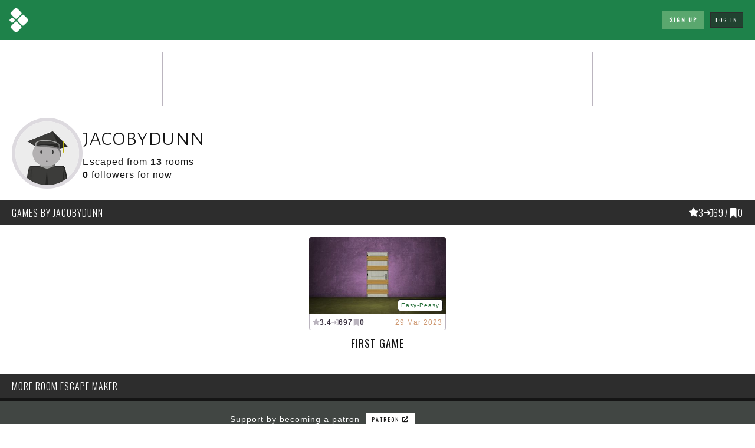

--- FILE ---
content_type: text/html; charset=UTF-8
request_url: https://roomescapemaker.com/u/jacobydunn
body_size: 6359
content:
<!DOCTYPE html>
<html lang="en">
	<head>
		
		<!-- Global site tag (gtag.js) - Google Analytics -->		<!-- <script async src="https://www.googletagmanager.com/gtag/js?id=UA-190024924-1"></script>
		<script>
		window.dataLayer = window.dataLayer || [];
		function gtag(){dataLayer.push(arguments);}
		gtag('js', new Date());
		gtag('config', 'UA-190024924-1');
		</script> -->

		<!-- Global site tag (gtag.js) - Google Analytics GA4 -->		<script async src="https://www.googletagmanager.com/gtag/js?id=G-VDWCDGF89T"></script>
		<script>window.dataLayer = window.dataLayer || [];
		function gtag(){dataLayer.push(arguments);}
		gtag('js', new Date());
		gtag('config', 'G-VDWCDGF89T');
		</script>

		
		<!-- Google Tag Manager -->
		<script>(function(w,d,s,l,i){w[l]=w[l]||[];w[l].push({'gtm.start':
		new Date().getTime(),event:'gtm.js'});var f=d.getElementsByTagName(s)[0],
		j=d.createElement(s),dl=l!='dataLayer'?'&l='+l:'';j.async=true;j.src=
		'https://www.googletagmanager.com/gtm.js?id='+i+dl;f.parentNode.insertBefore(j,f);
		})(window,document,'script','dataLayer','GTM-KCVJJJ8');</script>
		<!-- End Google Tag Manager -->

		<!-- Facebook Pixel Code --><!-- End Facebook Pixel Code -->

	
		<title>Room Escape Games by jacobydunn</title>
		<meta charset="UTF-8">
		<meta name="viewport" content="width=device-width, initial-scale=1.0">
		<meta name="description" content="Profile and escape games created with ROOM ESCAPE MAKER">
		<meta name="keywords" content="Profile, Game Creator, Escape Games, Escape Room, Game Design, Game Editor, Game Maker">

		 

		<meta property="og:type" content="profile" />
		<meta property="og:title" content="jacobydunn" />
		<meta property="og:description" content="Profile and escape games created with ROOM ESCAPE MAKER" />
		<meta property="og:url" content="https://roomescapemaker.com/u/jacobydunn" />
		<meta property="og:image" content="https://roomescapemaker.com/images/game/screenshot/jacobydunn-jjj.jpg" />
		<meta property="og:site_name" content="ROOM ESCAPE MAKER" />

		<meta property="fb:admins" content="629874138" />
		<meta property="fb:app_id" content="416997795823430" />

		<meta itemprop="name" content="jacobydunn">
		<meta itemprop="description" content="Profile and escape games created with ROOM ESCAPE MAKER">
		<meta itemprop="image" content="https://roomescapemaker.com/images/game/screenshot/jacobydunn-jjj.jpg">

		
		<link rel="apple-touch-icon" href="https://roomescapemaker.com/apple-touch-icon.png">
		<link rel="icon" type="image/png" sizes="32x32" href="https://roomescapemaker.com/favicon-32x32.png">
		<link rel="icon" type="image/png" sizes="16x16" href="https://roomescapemaker.com/favicon-16x16.png">
		<link rel="manifest" href="https://roomescapemaker.com/site.webmanifest">
		<link rel="sitemap" type="application/xml" title="Sitemap" href="https://roomescapemaker.com/sitemap.xml" />
		<link rel="mask-icon" href="https://roomescapemaker.com/safari-pinned-tab.svg" color="#221f24">
		<meta name="msapplication-TileColor" content="#ffffff">
		<meta name="theme-color" content="#ffffff">
		<link rel="preconnect" href="https://fonts.googleapis.com">
		<link rel="preconnect" href="https://fonts.gstatic.com" crossorigin>
		<link href="https://fonts.googleapis.com/css2?family=Alegreya+Sans+SC:wght@300&family=Oswald:wght@300;400&display=swap" rel="stylesheet">
		<link rel="stylesheet" href="https://roomescapemaker.com/css/font-awesome/all.min.css">
		<link rel="stylesheet" href="https://roomescapemaker.com/css/main-1.71.min.css">
		<script src="https://roomescapemaker.com/js/jquery-3.5.1.min.js"></script>
		<script src="https://roomescapemaker.com/js/jquery-ui.min.js"></script>
		<script src="https://roomescapemaker.com/js/main-1.69.min.js"></script>
		<script>window.showAds = true;</script>
	</head>
	<body>
		<!-- Google Tag Manager (noscript) -->
		<noscript><iframe src="https://www.googletagmanager.com/ns.html?id=GTM-KCVJJJ8"
		height="0" width="0" style="display:none;visibility:hidden"></iframe></noscript>
		<!-- End Google Tag Manager (noscript) -->

	
		<header>
			<div class="header-content">
				<div class="bars-menu-button" onclick="$('#nav-side-container').toggleClass('active');"><i class="fas fa-bars"></i></div>
				<div class="room-escape-maker-logo">
					<a class="hidden-desktop" href="https://roomescapemaker.com/"><img src="https://roomescapemaker.com/images/room-escape-maker-logo-60-white.png" alt="" title="ROOM ESCAPE MAKER" /></a>
					<a class="visible-desktop" href="https://roomescapemaker.com/"><img src="https://roomescapemaker.com/images/room-escape-maker-logo-240.png" alt="" title="ROOM ESCAPE MAKER" /></a>
				</div>
				<div class="advertising-container">
					<div class="advertising">
						<script data-ad-client="ca-pub-8528544385323966" async src="https://pagead2.googlesyndication.com/pagead/js/adsbygoogle.js"></script>
						<!-- REM Header Large -->
						<ins class="adsbygoogle ad-large"
							style="display:inline-block;width:970px;height:90px"
							data-ad-client="ca-pub-8528544385323966"
							data-ad-slot="7245379441"></ins>

						<script>
							(adsbygoogle = window.adsbygoogle || []).push({});
						</script>

						<!-- REM Header Medium -->
						<ins class="adsbygoogle ad-medium"
							style="display:inline-block;width:728px;height:90px"
							data-ad-client="ca-pub-8528544385323966"
							data-ad-slot="2914343342"></ins>

						<script>
							(adsbygoogle = window.adsbygoogle || []).push({});
						</script>

						<!-- REM Header Small -->
						<ins class="adsbygoogle ad-small"
							style="display:inline-block;width:320px;height:100px"
							data-ad-client="ca-pub-8528544385323966"
							data-ad-slot="2531199968"></ins>

						<script>
							(adsbygoogle = window.adsbygoogle || []).push({});
						</script>
						<script>if( !window.showAds ) { 							
							document.write('<div class="simple-notification negative">ROOM ESCAPE MAKER is a small growing business created by one person. Any kind of support is helpful. Please consider disabling your ad blocker for this site. Thank you ❤️</div>'); }</script>

					</div>
				</div>
				<div class="connection-container">
					<div class="connection-options">
						<h2 class="visible-desktop">New ?</h2>
						<a class='button primary' href="https://roomescapemaker.com/#sign-up"><span>Sign Up</span></a>
						<div class="hidden-desktop connection-sidebar-button tab" onclick="$('#log-in-form').addClass('active');"><span>Log In</span></div>
					</div>
					<div class="connection-split visible-desktop"><span>or</span></div>
					<form id="log-in-form" class="connection-login-container" action='#' onsubmit="logIn(); return false;">
						<div class="hidden-desktop close-button" onclick="$('#log-in-form').removeClass('active');"></div>
						<h4 class="hidden-desktop">Hello again!</h4>
						<label>
							<span class="input-icon-container">
								<input type='text' id='creatorUsername' name='creatorUsername' maxlength='64' placeholder="Username" required />
								<i class="tooltip form-icon text-valid far fa-check-circle "><span class="tooltip-text"></span></i>
								<i class="tooltip form-icon text-error far fa-times-circle"><span class="tooltip-text"></span></i>
							</span>
						</label>
						<label>
							<span class="input-icon-container">
								<input type='password' id='creatorPassword' name='creatorPassword' maxlength='32' placeholder="Password" required />
								<i class="tooltip form-icon text-valid far fa-check-circle "><span class="tooltip-text"></span></i>
								<i class="tooltip form-icon text-error far fa-times-circle"><span class="tooltip-text"></span></i>
							</span>
						</label>
						<div class="button-container">
							<button type="submit" class='button'><span>Log In</span></button>
							<span class="tooltip more-info">Forgot password?
								<span class="tooltip-text touch-compatible">Please send an email to <br>support (at) roomescapemaker . com <br>from the email you used to create the account. You will receive a new password.</span>
							</span>
						</div>
					</form>
				</div>
			</div>
		</header>
		<section id="main-container">
			<div id="main-content">
				
				<div class="main-content-section header-section">
					<div class="profile-header">
						<a class="avatar large">
							<img src="https://roomescapemaker.com/images/avatar/2020-first-series/beginner.jpg" alt="jacobydunn" />
						</a>
						<div class="profile-data">
							<div id="publicDataContainer"><div><h1>jacobydunn</h1><div id="escapesTotal">Escaped from <b> 13</b>  rooms</div><div id="followersContainer"><span><b> 0</b> followers for now</span></div></div><div id="publicInteractionsContainer"><span class="interactions-buttons"><div id="followButtonContainer" class="button-container"></div></span><span class="socials-container"></span></div></div>
						</div>
					</div>
				</div>
				<h2 id="creatorGames" class="title-container">
					<span>Games<span class='hidden-phone'> by jacobydunn</span></span>
					<div id="gamesDataContainer"><span class="game-data-counters"><span class="tooltip game-data-counter"><svg class="text-raised" xmlns="https://www.w3.org/2000/svg" width="16" height="16" fill="currentColor" viewBox="0 0 16 16"><path d="M3.612 15.443c-.386.198-.824-.149-.746-.592l.83-4.73L.173 6.765c-.329-.314-.158-.888.283-.95l4.898-.696L7.538.792c.197-.39.73-.39.927 0l2.184 4.327 4.898.696c.441.062.612.636.282.95l-3.522 3.356.83 4.73c.078.443-.36.79-.746.592L8 13.187l-4.389 2.256z"/></svg><b>3</b><span class="tooltip-text touch-compatible">Average rating by 12 creator(s)</span></span><span class="tooltip game-data-counter"><svg class="w-6 h-6 text-gray-800 dark:text-white" aria-hidden="true" xmlns="https://www.w3.org/2000/svg" fill="none" viewBox="0 0 18 15"><path stroke="currentColor" stroke-linecap="round" stroke-linejoin="round" stroke-width="2" d="M1 7.5h11m0 0L8 3.786M12 7.5l-4 3.714M12 1h3c.53 0 1.04.196 1.414.544.375.348.586.82.586 1.313v9.286c0 .492-.21.965-.586 1.313A2.081 2.081 0 0 1 15 14h-3"/></svg><b>697</b><span class="tooltip-text">Played 697 times</span></span><span class="tooltip game-data-counter"><svg class="w-6 h-6 text-gray-800 dark:text-white" aria-hidden="true" xmlns="https://www.w3.org/2000/svg" fill="currentColor" viewBox="0 0 14 20"><path d="M13 20a1 1 0 0 1-.64-.231L7 15.3l-5.36 4.469A1 1 0 0 1 0 19V2a2 2 0 0 1 2-2h10a2 2 0 0 1 2 2v17a1 1 0 0 1-1 1Z"/></svg><b>0</b><span class="tooltip-text">Favorited 0 times</span></span></span></div>
				</h2>
				<div class="main-content-section large-list-section"><ul class="game-simple-preview-list"><li class='game-simple-preview'><a class='thumbnail-container' href='https://roomescapemaker.com/u/jacobydunn/jjj'><span class='tag-container'><span class='tag tooltip text-valid'>Easy-Peasy<span class='tooltip-text'>90% Success Rate</span></span></span><img alt='first game' src='https://roomescapemaker.com/images/game/preview/jacobydunn-jjj.jpg'></a><div class='game-preview-data'><span class="game-data-counters"><span class="tooltip game-data-counter"><svg class="text-raised" xmlns="https://www.w3.org/2000/svg" width="16" height="16" fill="currentColor" viewBox="0 0 16 16"><path d="M3.612 15.443c-.386.198-.824-.149-.746-.592l.83-4.73L.173 6.765c-.329-.314-.158-.888.283-.95l4.898-.696L7.538.792c.197-.39.73-.39.927 0l2.184 4.327 4.898.696c.441.062.612.636.282.95l-3.522 3.356.83 4.73c.078.443-.36.79-.746.592L8 13.187l-4.389 2.256z"/></svg><b>3.4</b><span class="tooltip-text touch-compatible">Average rating by 12 creator(s)</span></span><span class="tooltip game-data-counter"><svg class="w-6 h-6 text-gray-800 dark:text-white" aria-hidden="true" xmlns="https://www.w3.org/2000/svg" fill="none" viewBox="0 0 18 15"><path stroke="currentColor" stroke-linecap="round" stroke-linejoin="round" stroke-width="2" d="M1 7.5h11m0 0L8 3.786M12 7.5l-4 3.714M12 1h3c.53 0 1.04.196 1.414.544.375.348.586.82.586 1.313v9.286c0 .492-.21.965-.586 1.313A2.081 2.081 0 0 1 15 14h-3"/></svg><b>697</b><span class="tooltip-text">Played 697 times</span></span><span class="tooltip game-data-counter"><svg class="w-6 h-6 text-gray-800 dark:text-white" aria-hidden="true" xmlns="https://www.w3.org/2000/svg" fill="currentColor" viewBox="0 0 14 20"><path d="M13 20a1 1 0 0 1-.64-.231L7 15.3l-5.36 4.469A1 1 0 0 1 0 19V2a2 2 0 0 1 2-2h10a2 2 0 0 1 2 2v17a1 1 0 0 1-1 1Z"/></svg><b>0</b><span class="tooltip-text">Favorited 0 times</span></span></span><span class='game-preview-publishing-date'><span>29 Mar 2023</span></span></div><h4><a href='https://roomescapemaker.com/u/jacobydunn/jjj'>first game</a></h4><span class='game-preview-creator'><a href='https://roomescapemaker.com/u/jacobydunn' class='avatar x-small'><img alt='jacobydunn' src='https://roomescapemaker.com/images/avatar/2020-first-series/beginner.jpg'><span class='tooltip-text'>jacobydunn is a patron on Patreon</span></a><a href='https://roomescapemaker.com/u/jacobydunn' class='author'>jacobydunn</a></span></li></ul>
				</div>
			</div>


			<aside class="sidebar social-media">

				<h2 class="title-container">MORE ROOM ESCAPE MAKER</h2>
					<section class="social-container patreon">
						<p>
							<span>Support by becoming a patron</span>&nbsp;
							<a class="button small light" target="_blank" href="https://patreon.com/andrejauneau"><span>Patreon <i class='fas fa-external-link-alt'></i></span></a>
						</p>
					</section>
					
					<section class='social-container patreon-goal'>
						<div class="generic-image-container" style="border: 1px solid #221f24;">
						<iframe style="display: block; width: 100%; aspect-ratio: 16/9;" src='https://www.youtube-nocookie.com/embed/7htU_bQQgcE' title='YouTube video player' frameborder='0' allow='accelerometer; autoplay; clipboard-write; encrypted-media; gyroscope; picture-in-picture; web-share' allowfullscreen></iframe>
						</div>
					</section>
					
					<section class='social-container'>
						<p>
							<a class="button primary shop small text-no-wrap" target="_blank" href="https://www.paypal.com/donate/?hosted_button_id=G82D9ER3UW29A"><span>Make a donation <i class="fas fa-external-link-alt"></i></span></a>
						</p>
					</section>
				<section class="social-container store">
					<p>
						<span>Support by making pop-up cards</span>&nbsp;
						<a class="button light small" target="_blank" href="https://popupcardtemplates.etsy.com"><span>Etsy Shop <i class='fas fa-external-link-alt'></i></span></a>
					</p>
					<a class="generic-image-container borderless" target="_blank" href="https://popupcardtemplates.etsy.com"><img alt="Waterfall Mechanism from PopUpCardTemplates on Etsy" src="https://roomescapemaker.com/images/promotion/shop-card-learn-waterfall-pop-up.png"></a>
				</section>
				<section class="social-container instagram">
					<p>Get the latest news, tips and behind the scenes</p>

					<div class="instagram-container">
						<blockquote class="instagram-media" data-instgrm-permalink="https://www.instagram.com/p/CckfoelMvP-/?utm_source=ig_embed&amp;utm_campaign=loading" data-instgrm-version="14" style=" background:#FFF; border:0; border-radius:3px; box-shadow:0 0 1px 0 rgba(0,0,0,0.5),0 1px 10px 0 rgba(0,0,0,0.15); margin: 1px; max-width:540px; min-width:326px; padding:0; width:99.375%; width:-webkit-calc(100% - 2px); width:calc(100% - 2px);"><div style="padding:16px;"> <a href="https://www.instagram.com/p/CckfoelMvP-/?utm_source=ig_embed&amp;utm_campaign=loading" style=" background:#FFFFFF; line-height:0; padding:0 0; text-align:center; text-decoration:none; width:100%;" target="_blank"> <div style=" display: flex; flex-direction: row; align-items: center;"> <div style="background-color: #F4F4F4; border-radius: 50%; flex-grow: 0; height: 40px; margin-right: 14px; width: 40px;"></div> <div style="display: flex; flex-direction: column; flex-grow: 1; justify-content: center;"> <div style=" background-color: #F4F4F4; border-radius: 4px; flex-grow: 0; height: 14px; margin-bottom: 6px; width: 100px;"></div> <div style=" background-color: #F4F4F4; border-radius: 4px; flex-grow: 0; height: 14px; width: 60px;"></div></div></div><div style="padding: 19% 0;"></div> <div style="display:block; height:50px; margin:0 auto 12px; width:50px;"><svg width="50px" height="50px" viewBox="0 0 60 60" version="1.1" xmlns="https://www.w3.org/2000/svg" xmlns:xlink="https://www.w3.org/1999/xlink"><g stroke="none" stroke-width="1" fill="none" fill-rule="evenodd"><g transform="translate(-511.000000, -20.000000)" fill="#000000"><g><path d="M556.869,30.41 C554.814,30.41 553.148,32.076 553.148,34.131 C553.148,36.186 554.814,37.852 556.869,37.852 C558.924,37.852 560.59,36.186 560.59,34.131 C560.59,32.076 558.924,30.41 556.869,30.41 M541,60.657 C535.114,60.657 530.342,55.887 530.342,50 C530.342,44.114 535.114,39.342 541,39.342 C546.887,39.342 551.658,44.114 551.658,50 C551.658,55.887 546.887,60.657 541,60.657 M541,33.886 C532.1,33.886 524.886,41.1 524.886,50 C524.886,58.899 532.1,66.113 541,66.113 C549.9,66.113 557.115,58.899 557.115,50 C557.115,41.1 549.9,33.886 541,33.886 M565.378,62.101 C565.244,65.022 564.756,66.606 564.346,67.663 C563.803,69.06 563.154,70.057 562.106,71.106 C561.058,72.155 560.06,72.803 558.662,73.347 C557.607,73.757 556.021,74.244 553.102,74.378 C549.944,74.521 548.997,74.552 541,74.552 C533.003,74.552 532.056,74.521 528.898,74.378 C525.979,74.244 524.393,73.757 523.338,73.347 C521.94,72.803 520.942,72.155 519.894,71.106 C518.846,70.057 518.197,69.06 517.654,67.663 C517.244,66.606 516.755,65.022 516.623,62.101 C516.479,58.943 516.448,57.996 516.448,50 C516.448,42.003 516.479,41.056 516.623,37.899 C516.755,34.978 517.244,33.391 517.654,32.338 C518.197,30.938 518.846,29.942 519.894,28.894 C520.942,27.846 521.94,27.196 523.338,26.654 C524.393,26.244 525.979,25.756 528.898,25.623 C532.057,25.479 533.004,25.448 541,25.448 C548.997,25.448 549.943,25.479 553.102,25.623 C556.021,25.756 557.607,26.244 558.662,26.654 C560.06,27.196 561.058,27.846 562.106,28.894 C563.154,29.942 563.803,30.938 564.346,32.338 C564.756,33.391 565.244,34.978 565.378,37.899 C565.522,41.056 565.552,42.003 565.552,50 C565.552,57.996 565.522,58.943 565.378,62.101 M570.82,37.631 C570.674,34.438 570.167,32.258 569.425,30.349 C568.659,28.377 567.633,26.702 565.965,25.035 C564.297,23.368 562.623,22.342 560.652,21.575 C558.743,20.834 556.562,20.326 553.369,20.18 C550.169,20.033 549.148,20 541,20 C532.853,20 531.831,20.033 528.631,20.18 C525.438,20.326 523.257,20.834 521.349,21.575 C519.376,22.342 517.703,23.368 516.035,25.035 C514.368,26.702 513.342,28.377 512.574,30.349 C511.834,32.258 511.326,34.438 511.181,37.631 C511.035,40.831 511,41.851 511,50 C511,58.147 511.035,59.17 511.181,62.369 C511.326,65.562 511.834,67.743 512.574,69.651 C513.342,71.625 514.368,73.296 516.035,74.965 C517.703,76.634 519.376,77.658 521.349,78.425 C523.257,79.167 525.438,79.673 528.631,79.82 C531.831,79.965 532.853,80.001 541,80.001 C549.148,80.001 550.169,79.965 553.369,79.82 C556.562,79.673 558.743,79.167 560.652,78.425 C562.623,77.658 564.297,76.634 565.965,74.965 C567.633,73.296 568.659,71.625 569.425,69.651 C570.167,67.743 570.674,65.562 570.82,62.369 C570.966,59.17 571,58.147 571,50 C571,41.851 570.966,40.831 570.82,37.631"></path></g></g></g></svg></div><div style="padding-top: 8px;"> <div style=" color:#3897f0; font-family:Arial,sans-serif; font-size:14px; font-style:normal; font-weight:550; line-height:18px;">View this post on Instagram</div></div><div style="padding: 12.5% 0;"></div> <div style="display: flex; flex-direction: row; margin-bottom: 14px; align-items: center;"><div> <div style="background-color: #F4F4F4; border-radius: 50%; height: 12.5px; width: 12.5px; transform: translateX(0px) translateY(7px);"></div> <div style="background-color: #F4F4F4; height: 12.5px; transform: rotate(-45deg) translateX(3px) translateY(1px); width: 12.5px; flex-grow: 0; margin-right: 14px; margin-left: 2px;"></div> <div style="background-color: #F4F4F4; border-radius: 50%; height: 12.5px; width: 12.5px; transform: translateX(9px) translateY(-18px);"></div></div><div style="margin-left: 8px;"> <div style=" background-color: #F4F4F4; border-radius: 50%; flex-grow: 0; height: 20px; width: 20px;"></div> <div style=" width: 0; height: 0; border-top: 2px solid transparent; border-left: 6px solid #f4f4f4; border-bottom: 2px solid transparent; transform: translateX(16px) translateY(-4px) rotate(30deg)"></div></div><div style="margin-left: auto;"> <div style=" width: 0px; border-top: 8px solid #F4F4F4; border-right: 8px solid transparent; transform: translateY(16px);"></div> <div style=" background-color: #F4F4F4; flex-grow: 0; height: 12px; width: 16px; transform: translateY(-4px);"></div> <div style=" width: 0; height: 0; border-top: 8px solid #F4F4F4; border-left: 8px solid transparent; transform: translateY(-4px) translateX(8px);"></div></div></div> <div style="display: flex; flex-direction: column; flex-grow: 1; justify-content: center; margin-bottom: 24px;"> <div style=" background-color: #F4F4F4; border-radius: 4px; flex-grow: 0; height: 14px; margin-bottom: 6px; width: 224px;"></div> <div style=" background-color: #F4F4F4; border-radius: 4px; flex-grow: 0; height: 14px; width: 144px;"></div></div></a><p style=" color:#c9c8cd; font-family:Arial,sans-serif; font-size:14px; line-height:17px; margin-bottom:0; margin-top:8px; overflow:hidden; padding:8px 0 7px; text-align:center; text-overflow:ellipsis; white-space:nowrap;"><a href="https://www.instagram.com/p/CckfoelMvP-/?utm_source=ig_embed&amp;utm_campaign=loading" style=" color:#c9c8cd; font-family:Arial,sans-serif; font-size:14px; font-style:normal; font-weight:normal; line-height:17px; text-decoration:none;" target="_blank">A post shared by Andre • Creator of ROOM ESCAPE MAKER (@roomescapemaker)</a></p></div></blockquote> <script async src="//www.instagram.com/embed.js"></script>
					</div>
				</section>
				
				<section class="social-container">
					<p>Get everyday updates on <a class="button light transparent" href="https://bsky.app/profile/andrejauneau.bsky.social" target="_blank">Bluesky</a></p>

				</section>
				<section class="social-container">
					<p>Exchange with other creators</p>
					<div class="button-container">
						<a class="button light transparent" target="_blank" href="https://www.facebook.com/groups/roomescapemaker/"><span>Facebook Group <i class="fas fa-external-link-alt"></i></span></a>
						<a class="button light transparent" target="_blank" href="https://facebook.com/roomescapemaker"><span>Facebook Page <i class="fas fa-external-link-alt"></i></span></a>
					</div>
				</section>

				<br>

				<section class="social-container">
						<div class="simple-notification tip">Don't forget to tag @roomescapemaker when posting on social media.</div>
				</section>

			</aside>
		</section>
		<div id="loading"></div>
		<div id="popup-container"></div>
		<div id="tooltip-container"><div class="selection"></div><span class="message"></span></div>
		<div id="loader"></div>

		
		<footer>
			<div class="room-escape-maker-logo">
				<a href="https://roomescapemaker.com/"><img src="https://roomescapemaker.com/images/room-escape-maker-logo-240-white.png" alt="" title="ROOM ESCAPE MAKER" /></a>
			</div>
			<ul>
				<li><a class="default" href="https://roomescapemaker.com/shop" title="Shop">Shop</a>&nbsp;|</li>
				<li><a class="default" href="https://roomescapemaker.com/games" title="Public Games">Games</a>&nbsp;|</li>
				<li><a class="default" href="https://roomescapemaker.com/tutorial">Tutorial</a>&nbsp;|</li>
				<li><a class="default" href="https://roomescapemaker.com/faq" title="Frequently Asked Questions">FAQ</a>&nbsp;|</li>
				<li><a class="default" href="https://roomescapemaker.com/about">About</a>&nbsp;|</li>
				<li><a class="default" href="https://roomescapemaker.com/legal">Legal Details</a>&nbsp;|</li>
				<li><a class="default" href="https://roomescapemaker.com/privacy" title="Privacy Policy">Privacy</a>&nbsp;|</li>
				<li><a class="default" href="https://roomescapemaker.com/cookies" title="Use Of Cookies">Cookies</a>&nbsp;|</li>
				<li><a class="default" href="https://roomescapemaker.com/terms">Terms and Conditions</a>&nbsp;|</li>
				<li><a class="default" href="https://roomescapemaker.com/terms-of-sale">Terms of Sale</a></li>
			</ul>
			<p>
				2026 - ROOM ESCAPE MAKER
			</p>
		</footer>
</body>
</html>

--- FILE ---
content_type: text/html; charset=utf-8
request_url: https://www.youtube-nocookie.com/embed/7htU_bQQgcE
body_size: 46770
content:
<!DOCTYPE html><html lang="en" dir="ltr" data-cast-api-enabled="true"><head><meta name="viewport" content="width=device-width, initial-scale=1"><meta name="robots" content="noindex"><script nonce="fzc8XJ2TWzPtip3BY8nu1g">if ('undefined' == typeof Symbol || 'undefined' == typeof Symbol.iterator) {delete Array.prototype.entries;}</script><style name="www-roboto" nonce="i1hlMTsCV1euKvGpyBOGcQ">@font-face{font-family:'Roboto';font-style:normal;font-weight:400;font-stretch:100%;src:url(//fonts.gstatic.com/s/roboto/v48/KFO7CnqEu92Fr1ME7kSn66aGLdTylUAMa3GUBHMdazTgWw.woff2)format('woff2');unicode-range:U+0460-052F,U+1C80-1C8A,U+20B4,U+2DE0-2DFF,U+A640-A69F,U+FE2E-FE2F;}@font-face{font-family:'Roboto';font-style:normal;font-weight:400;font-stretch:100%;src:url(//fonts.gstatic.com/s/roboto/v48/KFO7CnqEu92Fr1ME7kSn66aGLdTylUAMa3iUBHMdazTgWw.woff2)format('woff2');unicode-range:U+0301,U+0400-045F,U+0490-0491,U+04B0-04B1,U+2116;}@font-face{font-family:'Roboto';font-style:normal;font-weight:400;font-stretch:100%;src:url(//fonts.gstatic.com/s/roboto/v48/KFO7CnqEu92Fr1ME7kSn66aGLdTylUAMa3CUBHMdazTgWw.woff2)format('woff2');unicode-range:U+1F00-1FFF;}@font-face{font-family:'Roboto';font-style:normal;font-weight:400;font-stretch:100%;src:url(//fonts.gstatic.com/s/roboto/v48/KFO7CnqEu92Fr1ME7kSn66aGLdTylUAMa3-UBHMdazTgWw.woff2)format('woff2');unicode-range:U+0370-0377,U+037A-037F,U+0384-038A,U+038C,U+038E-03A1,U+03A3-03FF;}@font-face{font-family:'Roboto';font-style:normal;font-weight:400;font-stretch:100%;src:url(//fonts.gstatic.com/s/roboto/v48/KFO7CnqEu92Fr1ME7kSn66aGLdTylUAMawCUBHMdazTgWw.woff2)format('woff2');unicode-range:U+0302-0303,U+0305,U+0307-0308,U+0310,U+0312,U+0315,U+031A,U+0326-0327,U+032C,U+032F-0330,U+0332-0333,U+0338,U+033A,U+0346,U+034D,U+0391-03A1,U+03A3-03A9,U+03B1-03C9,U+03D1,U+03D5-03D6,U+03F0-03F1,U+03F4-03F5,U+2016-2017,U+2034-2038,U+203C,U+2040,U+2043,U+2047,U+2050,U+2057,U+205F,U+2070-2071,U+2074-208E,U+2090-209C,U+20D0-20DC,U+20E1,U+20E5-20EF,U+2100-2112,U+2114-2115,U+2117-2121,U+2123-214F,U+2190,U+2192,U+2194-21AE,U+21B0-21E5,U+21F1-21F2,U+21F4-2211,U+2213-2214,U+2216-22FF,U+2308-230B,U+2310,U+2319,U+231C-2321,U+2336-237A,U+237C,U+2395,U+239B-23B7,U+23D0,U+23DC-23E1,U+2474-2475,U+25AF,U+25B3,U+25B7,U+25BD,U+25C1,U+25CA,U+25CC,U+25FB,U+266D-266F,U+27C0-27FF,U+2900-2AFF,U+2B0E-2B11,U+2B30-2B4C,U+2BFE,U+3030,U+FF5B,U+FF5D,U+1D400-1D7FF,U+1EE00-1EEFF;}@font-face{font-family:'Roboto';font-style:normal;font-weight:400;font-stretch:100%;src:url(//fonts.gstatic.com/s/roboto/v48/KFO7CnqEu92Fr1ME7kSn66aGLdTylUAMaxKUBHMdazTgWw.woff2)format('woff2');unicode-range:U+0001-000C,U+000E-001F,U+007F-009F,U+20DD-20E0,U+20E2-20E4,U+2150-218F,U+2190,U+2192,U+2194-2199,U+21AF,U+21E6-21F0,U+21F3,U+2218-2219,U+2299,U+22C4-22C6,U+2300-243F,U+2440-244A,U+2460-24FF,U+25A0-27BF,U+2800-28FF,U+2921-2922,U+2981,U+29BF,U+29EB,U+2B00-2BFF,U+4DC0-4DFF,U+FFF9-FFFB,U+10140-1018E,U+10190-1019C,U+101A0,U+101D0-101FD,U+102E0-102FB,U+10E60-10E7E,U+1D2C0-1D2D3,U+1D2E0-1D37F,U+1F000-1F0FF,U+1F100-1F1AD,U+1F1E6-1F1FF,U+1F30D-1F30F,U+1F315,U+1F31C,U+1F31E,U+1F320-1F32C,U+1F336,U+1F378,U+1F37D,U+1F382,U+1F393-1F39F,U+1F3A7-1F3A8,U+1F3AC-1F3AF,U+1F3C2,U+1F3C4-1F3C6,U+1F3CA-1F3CE,U+1F3D4-1F3E0,U+1F3ED,U+1F3F1-1F3F3,U+1F3F5-1F3F7,U+1F408,U+1F415,U+1F41F,U+1F426,U+1F43F,U+1F441-1F442,U+1F444,U+1F446-1F449,U+1F44C-1F44E,U+1F453,U+1F46A,U+1F47D,U+1F4A3,U+1F4B0,U+1F4B3,U+1F4B9,U+1F4BB,U+1F4BF,U+1F4C8-1F4CB,U+1F4D6,U+1F4DA,U+1F4DF,U+1F4E3-1F4E6,U+1F4EA-1F4ED,U+1F4F7,U+1F4F9-1F4FB,U+1F4FD-1F4FE,U+1F503,U+1F507-1F50B,U+1F50D,U+1F512-1F513,U+1F53E-1F54A,U+1F54F-1F5FA,U+1F610,U+1F650-1F67F,U+1F687,U+1F68D,U+1F691,U+1F694,U+1F698,U+1F6AD,U+1F6B2,U+1F6B9-1F6BA,U+1F6BC,U+1F6C6-1F6CF,U+1F6D3-1F6D7,U+1F6E0-1F6EA,U+1F6F0-1F6F3,U+1F6F7-1F6FC,U+1F700-1F7FF,U+1F800-1F80B,U+1F810-1F847,U+1F850-1F859,U+1F860-1F887,U+1F890-1F8AD,U+1F8B0-1F8BB,U+1F8C0-1F8C1,U+1F900-1F90B,U+1F93B,U+1F946,U+1F984,U+1F996,U+1F9E9,U+1FA00-1FA6F,U+1FA70-1FA7C,U+1FA80-1FA89,U+1FA8F-1FAC6,U+1FACE-1FADC,U+1FADF-1FAE9,U+1FAF0-1FAF8,U+1FB00-1FBFF;}@font-face{font-family:'Roboto';font-style:normal;font-weight:400;font-stretch:100%;src:url(//fonts.gstatic.com/s/roboto/v48/KFO7CnqEu92Fr1ME7kSn66aGLdTylUAMa3OUBHMdazTgWw.woff2)format('woff2');unicode-range:U+0102-0103,U+0110-0111,U+0128-0129,U+0168-0169,U+01A0-01A1,U+01AF-01B0,U+0300-0301,U+0303-0304,U+0308-0309,U+0323,U+0329,U+1EA0-1EF9,U+20AB;}@font-face{font-family:'Roboto';font-style:normal;font-weight:400;font-stretch:100%;src:url(//fonts.gstatic.com/s/roboto/v48/KFO7CnqEu92Fr1ME7kSn66aGLdTylUAMa3KUBHMdazTgWw.woff2)format('woff2');unicode-range:U+0100-02BA,U+02BD-02C5,U+02C7-02CC,U+02CE-02D7,U+02DD-02FF,U+0304,U+0308,U+0329,U+1D00-1DBF,U+1E00-1E9F,U+1EF2-1EFF,U+2020,U+20A0-20AB,U+20AD-20C0,U+2113,U+2C60-2C7F,U+A720-A7FF;}@font-face{font-family:'Roboto';font-style:normal;font-weight:400;font-stretch:100%;src:url(//fonts.gstatic.com/s/roboto/v48/KFO7CnqEu92Fr1ME7kSn66aGLdTylUAMa3yUBHMdazQ.woff2)format('woff2');unicode-range:U+0000-00FF,U+0131,U+0152-0153,U+02BB-02BC,U+02C6,U+02DA,U+02DC,U+0304,U+0308,U+0329,U+2000-206F,U+20AC,U+2122,U+2191,U+2193,U+2212,U+2215,U+FEFF,U+FFFD;}@font-face{font-family:'Roboto';font-style:normal;font-weight:500;font-stretch:100%;src:url(//fonts.gstatic.com/s/roboto/v48/KFO7CnqEu92Fr1ME7kSn66aGLdTylUAMa3GUBHMdazTgWw.woff2)format('woff2');unicode-range:U+0460-052F,U+1C80-1C8A,U+20B4,U+2DE0-2DFF,U+A640-A69F,U+FE2E-FE2F;}@font-face{font-family:'Roboto';font-style:normal;font-weight:500;font-stretch:100%;src:url(//fonts.gstatic.com/s/roboto/v48/KFO7CnqEu92Fr1ME7kSn66aGLdTylUAMa3iUBHMdazTgWw.woff2)format('woff2');unicode-range:U+0301,U+0400-045F,U+0490-0491,U+04B0-04B1,U+2116;}@font-face{font-family:'Roboto';font-style:normal;font-weight:500;font-stretch:100%;src:url(//fonts.gstatic.com/s/roboto/v48/KFO7CnqEu92Fr1ME7kSn66aGLdTylUAMa3CUBHMdazTgWw.woff2)format('woff2');unicode-range:U+1F00-1FFF;}@font-face{font-family:'Roboto';font-style:normal;font-weight:500;font-stretch:100%;src:url(//fonts.gstatic.com/s/roboto/v48/KFO7CnqEu92Fr1ME7kSn66aGLdTylUAMa3-UBHMdazTgWw.woff2)format('woff2');unicode-range:U+0370-0377,U+037A-037F,U+0384-038A,U+038C,U+038E-03A1,U+03A3-03FF;}@font-face{font-family:'Roboto';font-style:normal;font-weight:500;font-stretch:100%;src:url(//fonts.gstatic.com/s/roboto/v48/KFO7CnqEu92Fr1ME7kSn66aGLdTylUAMawCUBHMdazTgWw.woff2)format('woff2');unicode-range:U+0302-0303,U+0305,U+0307-0308,U+0310,U+0312,U+0315,U+031A,U+0326-0327,U+032C,U+032F-0330,U+0332-0333,U+0338,U+033A,U+0346,U+034D,U+0391-03A1,U+03A3-03A9,U+03B1-03C9,U+03D1,U+03D5-03D6,U+03F0-03F1,U+03F4-03F5,U+2016-2017,U+2034-2038,U+203C,U+2040,U+2043,U+2047,U+2050,U+2057,U+205F,U+2070-2071,U+2074-208E,U+2090-209C,U+20D0-20DC,U+20E1,U+20E5-20EF,U+2100-2112,U+2114-2115,U+2117-2121,U+2123-214F,U+2190,U+2192,U+2194-21AE,U+21B0-21E5,U+21F1-21F2,U+21F4-2211,U+2213-2214,U+2216-22FF,U+2308-230B,U+2310,U+2319,U+231C-2321,U+2336-237A,U+237C,U+2395,U+239B-23B7,U+23D0,U+23DC-23E1,U+2474-2475,U+25AF,U+25B3,U+25B7,U+25BD,U+25C1,U+25CA,U+25CC,U+25FB,U+266D-266F,U+27C0-27FF,U+2900-2AFF,U+2B0E-2B11,U+2B30-2B4C,U+2BFE,U+3030,U+FF5B,U+FF5D,U+1D400-1D7FF,U+1EE00-1EEFF;}@font-face{font-family:'Roboto';font-style:normal;font-weight:500;font-stretch:100%;src:url(//fonts.gstatic.com/s/roboto/v48/KFO7CnqEu92Fr1ME7kSn66aGLdTylUAMaxKUBHMdazTgWw.woff2)format('woff2');unicode-range:U+0001-000C,U+000E-001F,U+007F-009F,U+20DD-20E0,U+20E2-20E4,U+2150-218F,U+2190,U+2192,U+2194-2199,U+21AF,U+21E6-21F0,U+21F3,U+2218-2219,U+2299,U+22C4-22C6,U+2300-243F,U+2440-244A,U+2460-24FF,U+25A0-27BF,U+2800-28FF,U+2921-2922,U+2981,U+29BF,U+29EB,U+2B00-2BFF,U+4DC0-4DFF,U+FFF9-FFFB,U+10140-1018E,U+10190-1019C,U+101A0,U+101D0-101FD,U+102E0-102FB,U+10E60-10E7E,U+1D2C0-1D2D3,U+1D2E0-1D37F,U+1F000-1F0FF,U+1F100-1F1AD,U+1F1E6-1F1FF,U+1F30D-1F30F,U+1F315,U+1F31C,U+1F31E,U+1F320-1F32C,U+1F336,U+1F378,U+1F37D,U+1F382,U+1F393-1F39F,U+1F3A7-1F3A8,U+1F3AC-1F3AF,U+1F3C2,U+1F3C4-1F3C6,U+1F3CA-1F3CE,U+1F3D4-1F3E0,U+1F3ED,U+1F3F1-1F3F3,U+1F3F5-1F3F7,U+1F408,U+1F415,U+1F41F,U+1F426,U+1F43F,U+1F441-1F442,U+1F444,U+1F446-1F449,U+1F44C-1F44E,U+1F453,U+1F46A,U+1F47D,U+1F4A3,U+1F4B0,U+1F4B3,U+1F4B9,U+1F4BB,U+1F4BF,U+1F4C8-1F4CB,U+1F4D6,U+1F4DA,U+1F4DF,U+1F4E3-1F4E6,U+1F4EA-1F4ED,U+1F4F7,U+1F4F9-1F4FB,U+1F4FD-1F4FE,U+1F503,U+1F507-1F50B,U+1F50D,U+1F512-1F513,U+1F53E-1F54A,U+1F54F-1F5FA,U+1F610,U+1F650-1F67F,U+1F687,U+1F68D,U+1F691,U+1F694,U+1F698,U+1F6AD,U+1F6B2,U+1F6B9-1F6BA,U+1F6BC,U+1F6C6-1F6CF,U+1F6D3-1F6D7,U+1F6E0-1F6EA,U+1F6F0-1F6F3,U+1F6F7-1F6FC,U+1F700-1F7FF,U+1F800-1F80B,U+1F810-1F847,U+1F850-1F859,U+1F860-1F887,U+1F890-1F8AD,U+1F8B0-1F8BB,U+1F8C0-1F8C1,U+1F900-1F90B,U+1F93B,U+1F946,U+1F984,U+1F996,U+1F9E9,U+1FA00-1FA6F,U+1FA70-1FA7C,U+1FA80-1FA89,U+1FA8F-1FAC6,U+1FACE-1FADC,U+1FADF-1FAE9,U+1FAF0-1FAF8,U+1FB00-1FBFF;}@font-face{font-family:'Roboto';font-style:normal;font-weight:500;font-stretch:100%;src:url(//fonts.gstatic.com/s/roboto/v48/KFO7CnqEu92Fr1ME7kSn66aGLdTylUAMa3OUBHMdazTgWw.woff2)format('woff2');unicode-range:U+0102-0103,U+0110-0111,U+0128-0129,U+0168-0169,U+01A0-01A1,U+01AF-01B0,U+0300-0301,U+0303-0304,U+0308-0309,U+0323,U+0329,U+1EA0-1EF9,U+20AB;}@font-face{font-family:'Roboto';font-style:normal;font-weight:500;font-stretch:100%;src:url(//fonts.gstatic.com/s/roboto/v48/KFO7CnqEu92Fr1ME7kSn66aGLdTylUAMa3KUBHMdazTgWw.woff2)format('woff2');unicode-range:U+0100-02BA,U+02BD-02C5,U+02C7-02CC,U+02CE-02D7,U+02DD-02FF,U+0304,U+0308,U+0329,U+1D00-1DBF,U+1E00-1E9F,U+1EF2-1EFF,U+2020,U+20A0-20AB,U+20AD-20C0,U+2113,U+2C60-2C7F,U+A720-A7FF;}@font-face{font-family:'Roboto';font-style:normal;font-weight:500;font-stretch:100%;src:url(//fonts.gstatic.com/s/roboto/v48/KFO7CnqEu92Fr1ME7kSn66aGLdTylUAMa3yUBHMdazQ.woff2)format('woff2');unicode-range:U+0000-00FF,U+0131,U+0152-0153,U+02BB-02BC,U+02C6,U+02DA,U+02DC,U+0304,U+0308,U+0329,U+2000-206F,U+20AC,U+2122,U+2191,U+2193,U+2212,U+2215,U+FEFF,U+FFFD;}</style><script name="www-roboto" nonce="fzc8XJ2TWzPtip3BY8nu1g">if (document.fonts && document.fonts.load) {document.fonts.load("400 10pt Roboto", "E"); document.fonts.load("500 10pt Roboto", "E");}</script><link rel="stylesheet" href="/s/player/b95b0e7a/www-player.css" name="www-player" nonce="i1hlMTsCV1euKvGpyBOGcQ"><style nonce="i1hlMTsCV1euKvGpyBOGcQ">html {overflow: hidden;}body {font: 12px Roboto, Arial, sans-serif; background-color: #000; color: #fff; height: 100%; width: 100%; overflow: hidden; position: absolute; margin: 0; padding: 0;}#player {width: 100%; height: 100%;}h1 {text-align: center; color: #fff;}h3 {margin-top: 6px; margin-bottom: 3px;}.player-unavailable {position: absolute; top: 0; left: 0; right: 0; bottom: 0; padding: 25px; font-size: 13px; background: url(/img/meh7.png) 50% 65% no-repeat;}.player-unavailable .message {text-align: left; margin: 0 -5px 15px; padding: 0 5px 14px; border-bottom: 1px solid #888; font-size: 19px; font-weight: normal;}.player-unavailable a {color: #167ac6; text-decoration: none;}</style><script nonce="fzc8XJ2TWzPtip3BY8nu1g">var ytcsi={gt:function(n){n=(n||"")+"data_";return ytcsi[n]||(ytcsi[n]={tick:{},info:{},gel:{preLoggedGelInfos:[]}})},now:window.performance&&window.performance.timing&&window.performance.now&&window.performance.timing.navigationStart?function(){return window.performance.timing.navigationStart+window.performance.now()}:function(){return(new Date).getTime()},tick:function(l,t,n){var ticks=ytcsi.gt(n).tick;var v=t||ytcsi.now();if(ticks[l]){ticks["_"+l]=ticks["_"+l]||[ticks[l]];ticks["_"+l].push(v)}ticks[l]=
v},info:function(k,v,n){ytcsi.gt(n).info[k]=v},infoGel:function(p,n){ytcsi.gt(n).gel.preLoggedGelInfos.push(p)},setStart:function(t,n){ytcsi.tick("_start",t,n)}};
(function(w,d){function isGecko(){if(!w.navigator)return false;try{if(w.navigator.userAgentData&&w.navigator.userAgentData.brands&&w.navigator.userAgentData.brands.length){var brands=w.navigator.userAgentData.brands;var i=0;for(;i<brands.length;i++)if(brands[i]&&brands[i].brand==="Firefox")return true;return false}}catch(e){setTimeout(function(){throw e;})}if(!w.navigator.userAgent)return false;var ua=w.navigator.userAgent;return ua.indexOf("Gecko")>0&&ua.toLowerCase().indexOf("webkit")<0&&ua.indexOf("Edge")<
0&&ua.indexOf("Trident")<0&&ua.indexOf("MSIE")<0}ytcsi.setStart(w.performance?w.performance.timing.responseStart:null);var isPrerender=(d.visibilityState||d.webkitVisibilityState)=="prerender";var vName=!d.visibilityState&&d.webkitVisibilityState?"webkitvisibilitychange":"visibilitychange";if(isPrerender){var startTick=function(){ytcsi.setStart();d.removeEventListener(vName,startTick)};d.addEventListener(vName,startTick,false)}if(d.addEventListener)d.addEventListener(vName,function(){ytcsi.tick("vc")},
false);if(isGecko()){var isHidden=(d.visibilityState||d.webkitVisibilityState)=="hidden";if(isHidden)ytcsi.tick("vc")}var slt=function(el,t){setTimeout(function(){var n=ytcsi.now();el.loadTime=n;if(el.slt)el.slt()},t)};w.__ytRIL=function(el){if(!el.getAttribute("data-thumb"))if(w.requestAnimationFrame)w.requestAnimationFrame(function(){slt(el,0)});else slt(el,16)}})(window,document);
</script><script nonce="fzc8XJ2TWzPtip3BY8nu1g">var ytcfg={d:function(){return window.yt&&yt.config_||ytcfg.data_||(ytcfg.data_={})},get:function(k,o){return k in ytcfg.d()?ytcfg.d()[k]:o},set:function(){var a=arguments;if(a.length>1)ytcfg.d()[a[0]]=a[1];else{var k;for(k in a[0])ytcfg.d()[k]=a[0][k]}}};
ytcfg.set({"CLIENT_CANARY_STATE":"none","DEVICE":"cbr\u003dChrome\u0026cbrand\u003dapple\u0026cbrver\u003d131.0.0.0\u0026ceng\u003dWebKit\u0026cengver\u003d537.36\u0026cos\u003dMacintosh\u0026cosver\u003d10_15_7\u0026cplatform\u003dDESKTOP","EVENT_ID":"SKZqadfMJdOr_tcPqervuQ0","EXPERIMENT_FLAGS":{"ab_det_apm":true,"ab_det_el_h":true,"ab_det_em_inj":true,"ab_fk_sk_cl":true,"ab_l_sig_st":true,"ab_l_sig_st_e":true,"action_companion_center_align_description":true,"allow_skip_networkless":true,"always_send_and_write":true,"att_web_record_metrics":true,"attmusi":true,"c3_enable_button_impression_logging":true,"c3_watch_page_component":true,"cancel_pending_navs":true,"clean_up_manual_attribution_header":true,"config_age_report_killswitch":true,"cow_optimize_idom_compat":true,"csi_config_handling_infra":true,"csi_on_gel":true,"delhi_mweb_colorful_sd":true,"delhi_mweb_colorful_sd_v2":true,"deprecate_csi_has_info":true,"deprecate_pair_servlet_enabled":true,"desktop_sparkles_light_cta_button":true,"disable_cached_masthead_data":true,"disable_child_node_auto_formatted_strings":true,"disable_enf_isd":true,"disable_log_to_visitor_layer":true,"disable_pacf_logging_for_memory_limited_tv":true,"embeds_enable_eid_enforcement_for_youtube":true,"embeds_enable_info_panel_dismissal":true,"embeds_enable_pfp_always_unbranded":true,"embeds_muted_autoplay_sound_fix":true,"embeds_serve_es6_client":true,"embeds_web_nwl_disable_nocookie":true,"embeds_web_updated_shorts_definition_fix":true,"enable_active_view_display_ad_renderer_web_home":true,"enable_ad_disclosure_banner_a11y_fix":true,"enable_chips_shelf_view_model_fully_reactive":true,"enable_client_creator_goal_ticker_bar_revamp":true,"enable_client_only_wiz_direct_reactions":true,"enable_client_sli_logging":true,"enable_client_streamz_web":true,"enable_client_ve_spec":true,"enable_cloud_save_error_popup_after_retry":true,"enable_cookie_reissue_iframe":true,"enable_dai_sdf_h5_preroll":true,"enable_datasync_id_header_in_web_vss_pings":true,"enable_default_mono_cta_migration_web_client":true,"enable_dma_post_enforcement":true,"enable_docked_chat_messages":true,"enable_entity_store_from_dependency_injection":true,"enable_inline_muted_playback_on_web_search":true,"enable_inline_muted_playback_on_web_search_for_vdc":true,"enable_inline_muted_playback_on_web_search_for_vdcb":true,"enable_is_mini_app_page_active_bugfix":true,"enable_live_overlay_feed_in_live_chat":true,"enable_logging_first_user_action_after_game_ready":true,"enable_ltc_param_fetch_from_innertube":true,"enable_masthead_mweb_padding_fix":true,"enable_menu_renderer_button_in_mweb_hclr":true,"enable_mini_app_command_handler_mweb_fix":true,"enable_mini_app_iframe_loaded_logging":true,"enable_mini_guide_downloads_item":true,"enable_mixed_direction_formatted_strings":true,"enable_mweb_livestream_ui_update":true,"enable_mweb_new_caption_language_picker":true,"enable_names_handles_account_switcher":true,"enable_network_request_logging_on_game_events":true,"enable_new_paid_product_placement":true,"enable_obtaining_ppn_query_param":true,"enable_open_in_new_tab_icon_for_short_dr_for_desktop_search":true,"enable_open_yt_content":true,"enable_origin_query_parameter_bugfix":true,"enable_pause_ads_on_ytv_html5":true,"enable_payments_purchase_manager":true,"enable_pdp_icon_prefetch":true,"enable_pl_r_si_fa":true,"enable_place_pivot_url":true,"enable_playable_a11y_label_with_badge_text":true,"enable_pv_screen_modern_text":true,"enable_removing_navbar_title_on_hashtag_page_mweb":true,"enable_resetting_scroll_position_on_flow_change":true,"enable_rta_manager":true,"enable_sdf_companion_h5":true,"enable_sdf_dai_h5_midroll":true,"enable_sdf_h5_endemic_mid_post_roll":true,"enable_sdf_on_h5_unplugged_vod_midroll":true,"enable_sdf_shorts_player_bytes_h5":true,"enable_sdk_performance_network_logging":true,"enable_sending_unwrapped_game_audio_as_serialized_metadata":true,"enable_sfv_effect_pivot_url":true,"enable_shorts_new_carousel":true,"enable_skip_ad_guidance_prompt":true,"enable_skippable_ads_for_unplugged_ad_pod":true,"enable_smearing_expansion_dai":true,"enable_third_party_info":true,"enable_time_out_messages":true,"enable_timeline_view_modern_transcript_fe":true,"enable_video_display_compact_button_group_for_desktop_search":true,"enable_watch_next_pause_autoplay_lact":true,"enable_web_home_top_landscape_image_layout_level_click":true,"enable_web_tiered_gel":true,"enable_window_constrained_buy_flow_dialog":true,"enable_wiz_queue_effect_and_on_init_initial_runs":true,"enable_ypc_spinners":true,"enable_yt_ata_iframe_authuser":true,"export_networkless_options":true,"export_player_version_to_ytconfig":true,"fill_single_video_with_notify_to_lasr":true,"fix_ad_miniplayer_controls_rendering":true,"fix_ads_tracking_for_swf_config_deprecation_mweb":true,"h5_companion_enable_adcpn_macro_substitution_for_click_pings":true,"h5_inplayer_enable_adcpn_macro_substitution_for_click_pings":true,"h5_reset_cache_and_filter_before_update_masthead":true,"hide_channel_creation_title_for_mweb":true,"high_ccv_client_side_caching_h5":true,"html5_log_trigger_events_with_debug_data":true,"html5_ssdai_enable_media_end_cue_range":true,"il_attach_cache_limit":true,"il_use_view_model_logging_context":true,"is_browser_support_for_webcam_streaming":true,"json_condensed_response":true,"kev_adb_pg":true,"kevlar_gel_error_routing":true,"kevlar_watch_cinematics":true,"live_chat_enable_controller_extraction":true,"live_chat_enable_rta_manager":true,"live_chat_increased_min_height":true,"log_click_with_layer_from_element_in_command_handler":true,"log_errors_through_nwl_on_retry":true,"mdx_enable_privacy_disclosure_ui":true,"mdx_load_cast_api_bootstrap_script":true,"medium_progress_bar_modification":true,"migrate_remaining_web_ad_badges_to_innertube":true,"mobile_account_menu_refresh":true,"mweb_a11y_enable_player_controls_invisible_toggle":true,"mweb_account_linking_noapp":true,"mweb_after_render_to_scheduler":true,"mweb_allow_modern_search_suggest_behavior":true,"mweb_animated_actions":true,"mweb_app_upsell_button_direct_to_app":true,"mweb_big_progress_bar":true,"mweb_c3_disable_carve_out":true,"mweb_c3_disable_carve_out_keep_external_links":true,"mweb_c3_enable_adaptive_signals":true,"mweb_c3_endscreen":true,"mweb_c3_endscreen_v2":true,"mweb_c3_library_page_enable_recent_shelf":true,"mweb_c3_remove_web_navigation_endpoint_data":true,"mweb_c3_use_canonical_from_player_response":true,"mweb_cinematic_watch":true,"mweb_command_handler":true,"mweb_delay_watch_initial_data":true,"mweb_disable_searchbar_scroll":true,"mweb_enable_fine_scrubbing_for_recs":true,"mweb_enable_keto_batch_player_fullscreen":true,"mweb_enable_keto_batch_player_progress_bar":true,"mweb_enable_keto_batch_player_tooltips":true,"mweb_enable_lockup_view_model_for_ucp":true,"mweb_enable_more_drawer":true,"mweb_enable_optional_fullscreen_landscape_locking":true,"mweb_enable_overlay_touch_manager":true,"mweb_enable_premium_carve_out_fix":true,"mweb_enable_refresh_detection":true,"mweb_enable_search_imp":true,"mweb_enable_sequence_signal":true,"mweb_enable_shorts_pivot_button":true,"mweb_enable_shorts_video_preload":true,"mweb_enable_skippables_on_jio_phone":true,"mweb_enable_storyboards":true,"mweb_enable_two_line_title_on_shorts":true,"mweb_enable_varispeed_controller":true,"mweb_enable_warm_channel_requests":true,"mweb_enable_watch_feed_infinite_scroll":true,"mweb_enable_wrapped_unplugged_pause_membership_dialog_renderer":true,"mweb_filter_video_format_in_webfe":true,"mweb_fix_livestream_seeking":true,"mweb_fix_monitor_visibility_after_render":true,"mweb_fix_section_list_continuation_item_renderers":true,"mweb_force_ios_fallback_to_native_control":true,"mweb_fp_auto_fullscreen":true,"mweb_fullscreen_controls":true,"mweb_fullscreen_controls_action_buttons":true,"mweb_fullscreen_watch_system":true,"mweb_home_reactive_shorts":true,"mweb_innertube_search_command":true,"mweb_kaios_enable_autoplay_switch_view_model":true,"mweb_lang_in_html":true,"mweb_like_button_synced_with_entities":true,"mweb_logo_use_home_page_ve":true,"mweb_module_decoration":true,"mweb_native_control_in_faux_fullscreen_shared":true,"mweb_panel_container_inert":true,"mweb_player_control_on_hover":true,"mweb_player_delhi_dtts":true,"mweb_player_settings_use_bottom_sheet":true,"mweb_player_show_previous_next_buttons_in_playlist":true,"mweb_player_skip_no_op_state_changes":true,"mweb_player_user_select_none":true,"mweb_playlist_engagement_panel":true,"mweb_progress_bar_seek_on_mouse_click":true,"mweb_pull_2_full":true,"mweb_pull_2_full_enable_touch_handlers":true,"mweb_schedule_warm_watch_response":true,"mweb_searchbox_legacy_navigation":true,"mweb_see_fewer_shorts":true,"mweb_sheets_ui_refresh":true,"mweb_shorts_comments_panel_id_change":true,"mweb_shorts_early_continuation":true,"mweb_show_ios_smart_banner":true,"mweb_use_server_url_on_startup":true,"mweb_watch_captions_enable_auto_translate":true,"mweb_watch_captions_set_default_size":true,"mweb_watch_stop_scheduler_on_player_response":true,"mweb_watchfeed_big_thumbnails":true,"mweb_yt_searchbox":true,"networkless_logging":true,"no_client_ve_attach_unless_shown":true,"nwl_send_from_memory_when_online":true,"pageid_as_header_web":true,"playback_settings_use_switch_menu":true,"player_controls_autonav_fix":true,"player_controls_skip_double_signal_update":true,"polymer_bad_build_labels":true,"polymer_verifiy_app_state":true,"qoe_send_and_write":true,"remove_chevron_from_ad_disclosure_banner_h5":true,"remove_masthead_channel_banner_on_refresh":true,"remove_slot_id_exited_trigger_for_dai_in_player_slot_expire":true,"replace_client_url_parsing_with_server_signal":true,"service_worker_enabled":true,"service_worker_push_enabled":true,"service_worker_push_home_page_prompt":true,"service_worker_push_watch_page_prompt":true,"shell_load_gcf":true,"shorten_initial_gel_batch_timeout":true,"should_use_yt_voice_endpoint_in_kaios":true,"skip_invalid_ytcsi_ticks":true,"skip_setting_info_in_csi_data_object":true,"smarter_ve_dedupping":true,"speedmaster_no_seek":true,"start_client_gcf_mweb":true,"stop_handling_click_for_non_rendering_overlay_layout":true,"suppress_error_204_logging":true,"synced_panel_scrolling_controller":true,"use_event_time_ms_header":true,"use_fifo_for_networkless":true,"use_player_abuse_bg_library":true,"use_request_time_ms_header":true,"use_session_based_sampling":true,"use_thumbnail_overlay_time_status_renderer_for_live_badge":true,"use_ts_visibilitylogger":true,"vss_final_ping_send_and_write":true,"vss_playback_use_send_and_write":true,"web_adaptive_repeat_ase":true,"web_always_load_chat_support":true,"web_animated_like":true,"web_api_url":true,"web_autonav_allow_off_by_default":true,"web_button_vm_refactor_disabled":true,"web_c3_log_app_init_finish":true,"web_csi_action_sampling_enabled":true,"web_dedupe_ve_grafting":true,"web_disable_backdrop_filter":true,"web_enable_ab_rsp_cl":true,"web_enable_course_icon_update":true,"web_enable_error_204":true,"web_enable_horizontal_video_attributes_section":true,"web_fix_segmented_like_dislike_undefined":true,"web_gcf_hashes_innertube":true,"web_gel_timeout_cap":true,"web_metadata_carousel_elref_bugfix":true,"web_parent_target_for_sheets":true,"web_persist_server_autonav_state_on_client":true,"web_playback_associated_log_ctt":true,"web_playback_associated_ve":true,"web_prefetch_preload_video":true,"web_progress_bar_draggable":true,"web_resizable_advertiser_banner_on_masthead_safari_fix":true,"web_scheduler_auto_init":true,"web_shorts_just_watched_on_channel_and_pivot_study":true,"web_shorts_just_watched_overlay":true,"web_shorts_pivot_button_view_model_reactive":true,"web_update_panel_visibility_logging_fix":true,"web_video_attribute_view_model_a11y_fix":true,"web_watch_controls_state_signals":true,"web_wiz_attributed_string":true,"web_yt_config_context":true,"webfe_mweb_watch_microdata":true,"webfe_watch_shorts_canonical_url_fix":true,"webpo_exit_on_net_err":true,"wiz_diff_overwritable":true,"wiz_memoize_stamper_items":true,"woffle_used_state_report":true,"wpo_gel_strz":true,"ytcp_paper_tooltip_use_scoped_owner_root":true,"ytidb_clear_embedded_player":true,"H5_async_logging_delay_ms":30000.0,"attention_logging_scroll_throttle":500.0,"autoplay_pause_by_lact_sampling_fraction":0.0,"cinematic_watch_effect_opacity":0.4,"log_window_onerror_fraction":0.1,"speedmaster_playback_rate":2.0,"tv_pacf_logging_sample_rate":0.01,"web_attention_logging_scroll_throttle":500.0,"web_load_prediction_threshold":0.1,"web_navigation_prediction_threshold":0.1,"web_pbj_log_warning_rate":0.0,"web_system_health_fraction":0.01,"ytidb_transaction_ended_event_rate_limit":0.02,"active_time_update_interval_ms":10000,"att_init_delay":500,"autoplay_pause_by_lact_sec":0,"botguard_async_snapshot_timeout_ms":3000,"check_navigator_accuracy_timeout_ms":0,"cinematic_watch_css_filter_blur_strength":40,"cinematic_watch_fade_out_duration":500,"close_webview_delay_ms":100,"cloud_save_game_data_rate_limit_ms":3000,"compression_disable_point":10,"custom_active_view_tos_timeout_ms":3600000,"embeds_widget_poll_interval_ms":0,"gel_min_batch_size":3,"gel_queue_timeout_max_ms":60000,"get_async_timeout_ms":60000,"hide_cta_for_home_web_video_ads_animate_in_time":2,"html5_byterate_soft_cap":0,"initial_gel_batch_timeout":2000,"max_body_size_to_compress":500000,"max_prefetch_window_sec_for_livestream_optimization":10,"min_prefetch_offset_sec_for_livestream_optimization":20,"mini_app_container_iframe_src_update_delay_ms":0,"multiple_preview_news_duration_time":11000,"mweb_c3_toast_duration_ms":5000,"mweb_deep_link_fallback_timeout_ms":10000,"mweb_delay_response_received_actions":100,"mweb_fp_dpad_rate_limit_ms":0,"mweb_fp_dpad_watch_title_clamp_lines":0,"mweb_history_manager_cache_size":100,"mweb_ios_fullscreen_playback_transition_delay_ms":500,"mweb_ios_fullscreen_system_pause_epilson_ms":0,"mweb_override_response_store_expiration_ms":0,"mweb_shorts_early_continuation_trigger_threshold":4,"mweb_w2w_max_age_seconds":0,"mweb_watch_captions_default_size":2,"neon_dark_launch_gradient_count":0,"network_polling_interval":30000,"play_click_interval_ms":30000,"play_ping_interval_ms":10000,"prefetch_comments_ms_after_video":0,"send_config_hash_timer":0,"service_worker_push_logged_out_prompt_watches":-1,"service_worker_push_prompt_cap":-1,"service_worker_push_prompt_delay_microseconds":3888000000000,"show_mini_app_ad_frequency_cap_ms":300000,"slow_compressions_before_abandon_count":4,"speedmaster_cancellation_movement_dp":10,"speedmaster_touch_activation_ms":500,"web_attention_logging_throttle":500,"web_foreground_heartbeat_interval_ms":28000,"web_gel_debounce_ms":10000,"web_logging_max_batch":100,"web_max_tracing_events":50,"web_tracing_session_replay":0,"wil_icon_max_concurrent_fetches":9999,"ytidb_remake_db_retries":3,"ytidb_reopen_db_retries":3,"WebClientReleaseProcessCritical__youtube_embeds_client_version_override":"","WebClientReleaseProcessCritical__youtube_embeds_web_client_version_override":"","WebClientReleaseProcessCritical__youtube_mweb_client_version_override":"","debug_forced_internalcountrycode":"","embeds_web_synth_ch_headers_banned_urls_regex":"","enable_web_media_service":"DISABLED","il_payload_scraping":"","live_chat_unicode_emoji_json_url":"https://www.gstatic.com/youtube/img/emojis/emojis-svg-9.json","mweb_deep_link_feature_tag_suffix":"11268432","mweb_enable_shorts_innertube_player_prefetch_trigger":"NONE","mweb_fp_dpad":"home,search,browse,channel,create_channel,experiments,settings,trending,oops,404,paid_memberships,sponsorship,premium,shorts","mweb_fp_dpad_linear_navigation":"","mweb_fp_dpad_linear_navigation_visitor":"","mweb_fp_dpad_visitor":"","mweb_preload_video_by_player_vars":"","mweb_sign_in_button_style":"STYLE_SUGGESTIVE_AVATAR","place_pivot_triggering_container_alternate":"","place_pivot_triggering_counterfactual_container_alternate":"","search_ui_mweb_searchbar_restyle":"DEFAULT","service_worker_push_force_notification_prompt_tag":"1","service_worker_scope":"/","suggest_exp_str":"","web_client_version_override":"","kevlar_command_handler_command_banlist":[],"mini_app_ids_without_game_ready":["UgkxHHtsak1SC8mRGHMZewc4HzeAY3yhPPmJ","Ugkx7OgzFqE6z_5Mtf4YsotGfQNII1DF_RBm"],"web_op_signal_type_banlist":[],"web_tracing_enabled_spans":["event","command"]},"GAPI_HINT_PARAMS":"m;/_/scs/abc-static/_/js/k\u003dgapi.gapi.en.FZb77tO2YW4.O/d\u003d1/rs\u003dAHpOoo8lqavmo6ayfVxZovyDiP6g3TOVSQ/m\u003d__features__","GAPI_HOST":"https://apis.google.com","GAPI_LOCALE":"en_US","GL":"US","HL":"en","HTML_DIR":"ltr","HTML_LANG":"en","INNERTUBE_API_KEY":"AIzaSyAO_FJ2SlqU8Q4STEHLGCilw_Y9_11qcW8","INNERTUBE_API_VERSION":"v1","INNERTUBE_CLIENT_NAME":"WEB_EMBEDDED_PLAYER","INNERTUBE_CLIENT_VERSION":"1.20260116.01.00","INNERTUBE_CONTEXT":{"client":{"hl":"en","gl":"US","remoteHost":"18.116.199.165","deviceMake":"Apple","deviceModel":"","visitorData":"Cgt6aG5sYkJzUUZrdyjIzKrLBjIKCgJVUxIEGgAgJA%3D%3D","userAgent":"Mozilla/5.0 (Macintosh; Intel Mac OS X 10_15_7) AppleWebKit/537.36 (KHTML, like Gecko) Chrome/131.0.0.0 Safari/537.36; ClaudeBot/1.0; +claudebot@anthropic.com),gzip(gfe)","clientName":"WEB_EMBEDDED_PLAYER","clientVersion":"1.20260116.01.00","osName":"Macintosh","osVersion":"10_15_7","originalUrl":"https://www.youtube-nocookie.com/embed/7htU_bQQgcE","platform":"DESKTOP","clientFormFactor":"UNKNOWN_FORM_FACTOR","configInfo":{"appInstallData":"[base64]%3D"},"browserName":"Chrome","browserVersion":"131.0.0.0","acceptHeader":"text/html,application/xhtml+xml,application/xml;q\u003d0.9,image/webp,image/apng,*/*;q\u003d0.8,application/signed-exchange;v\u003db3;q\u003d0.9","deviceExperimentId":"ChxOelU1TmpBMk5qVTFNRGMxTWpjME1qQTNNUT09EMjMqssGGMjMqssG","rolloutToken":"CPaKoKW457LctAEQy6CmvvmQkgMYy6CmvvmQkgM%3D"},"user":{"lockedSafetyMode":false},"request":{"useSsl":true},"clickTracking":{"clickTrackingParams":"IhMI15CmvvmQkgMV05X/BB0p9TvX"},"thirdParty":{"embeddedPlayerContext":{"embeddedPlayerEncryptedContext":"AD5ZzFSbOHXTZF3H-cfrpSMva6RLKqdB2ue1bQyCA4JTji7fgriYM3HOSRAlHyU4tN1Auo398z3WapkO_WcoB4_JPYqG2JaPdDT9B1c2QjpH4gLKLmxa5Gxqy49w5JPRtY3PDY7NmQBLRgiSGCnFFdvR","ancestorOriginsSupported":false}}},"INNERTUBE_CONTEXT_CLIENT_NAME":56,"INNERTUBE_CONTEXT_CLIENT_VERSION":"1.20260116.01.00","INNERTUBE_CONTEXT_GL":"US","INNERTUBE_CONTEXT_HL":"en","LATEST_ECATCHER_SERVICE_TRACKING_PARAMS":{"client.name":"WEB_EMBEDDED_PLAYER","client.jsfeat":"2021"},"LOGGED_IN":false,"PAGE_BUILD_LABEL":"youtube.embeds.web_20260116_01_RC00","PAGE_CL":856990104,"SERVER_NAME":"WebFE","VISITOR_DATA":"Cgt6aG5sYkJzUUZrdyjIzKrLBjIKCgJVUxIEGgAgJA%3D%3D","WEB_PLAYER_CONTEXT_CONFIGS":{"WEB_PLAYER_CONTEXT_CONFIG_ID_EMBEDDED_PLAYER":{"rootElementId":"movie_player","jsUrl":"/s/player/b95b0e7a/player_ias.vflset/en_US/base.js","cssUrl":"/s/player/b95b0e7a/www-player.css","contextId":"WEB_PLAYER_CONTEXT_CONFIG_ID_EMBEDDED_PLAYER","eventLabel":"embedded","contentRegion":"US","hl":"en_US","hostLanguage":"en","innertubeApiKey":"AIzaSyAO_FJ2SlqU8Q4STEHLGCilw_Y9_11qcW8","innertubeApiVersion":"v1","innertubeContextClientVersion":"1.20260116.01.00","device":{"brand":"apple","model":"","browser":"Chrome","browserVersion":"131.0.0.0","os":"Macintosh","osVersion":"10_15_7","platform":"DESKTOP","interfaceName":"WEB_EMBEDDED_PLAYER","interfaceVersion":"1.20260116.01.00"},"serializedExperimentIds":"24004644,51010235,51063643,51098299,51204329,51222973,51340662,51349914,51353393,51366423,51389629,51404808,51404810,51425032,51458176,51459424,51484222,51489568,51490331,51500051,51505436,51526267,51530495,51534669,51560386,51565115,51566373,51578632,51583565,51583821,51585555,51586118,51605258,51605395,51611457,51615068,51620867,51621065,51622845,51632249,51637029,51638932,51639092,51648336,51656217,51666466,51666850,51668379,51672162,51681662,51683502,51684302,51684307,51690474,51691590,51693511,51696107,51696619,51697032,51700777,51704637,51705183,51705185,51709242,51711227,51711298,51712601,51713237,51714463,51717474,51719097,51719410,51719589,51719628,51735452,51738919,51741220,51742876,51743503,51744562","serializedExperimentFlags":"H5_async_logging_delay_ms\u003d30000.0\u0026PlayerWeb__h5_enable_advisory_rating_restrictions\u003dtrue\u0026a11y_h5_associate_survey_question\u003dtrue\u0026ab_det_apm\u003dtrue\u0026ab_det_el_h\u003dtrue\u0026ab_det_em_inj\u003dtrue\u0026ab_fk_sk_cl\u003dtrue\u0026ab_l_sig_st\u003dtrue\u0026ab_l_sig_st_e\u003dtrue\u0026action_companion_center_align_description\u003dtrue\u0026ad_pod_disable_companion_persist_ads_quality\u003dtrue\u0026add_stmp_logs_for_voice_boost\u003dtrue\u0026allow_autohide_on_paused_videos\u003dtrue\u0026allow_drm_override\u003dtrue\u0026allow_live_autoplay\u003dtrue\u0026allow_poltergust_autoplay\u003dtrue\u0026allow_skip_networkless\u003dtrue\u0026allow_vp9_1080p_mq_enc\u003dtrue\u0026always_cache_redirect_endpoint\u003dtrue\u0026always_send_and_write\u003dtrue\u0026annotation_module_vast_cards_load_logging_fraction\u003d1.0\u0026assign_drm_family_by_format\u003dtrue\u0026att_web_record_metrics\u003dtrue\u0026attention_logging_scroll_throttle\u003d500.0\u0026attmusi\u003dtrue\u0026autoplay_time\u003d10000\u0026autoplay_time_for_fullscreen\u003d-1\u0026autoplay_time_for_music_content\u003d-1\u0026bg_vm_reinit_threshold\u003d7200000\u0026blocked_packages_for_sps\u003d[]\u0026botguard_async_snapshot_timeout_ms\u003d3000\u0026captions_url_add_ei\u003dtrue\u0026check_navigator_accuracy_timeout_ms\u003d0\u0026clean_up_manual_attribution_header\u003dtrue\u0026compression_disable_point\u003d10\u0026cow_optimize_idom_compat\u003dtrue\u0026csi_config_handling_infra\u003dtrue\u0026csi_on_gel\u003dtrue\u0026custom_active_view_tos_timeout_ms\u003d3600000\u0026dash_manifest_version\u003d5\u0026debug_bandaid_hostname\u003d\u0026debug_bandaid_port\u003d0\u0026debug_sherlog_username\u003d\u0026delhi_fast_follow_autonav_toggle\u003dtrue\u0026delhi_modern_player_default_thumbnail_percentage\u003d0.0\u0026delhi_modern_player_faster_autohide_delay_ms\u003d2000\u0026delhi_modern_player_pause_thumbnail_percentage\u003d0.6\u0026delhi_modern_web_player_blending_mode\u003d\u0026delhi_modern_web_player_disable_frosted_glass\u003dtrue\u0026delhi_modern_web_player_horizontal_volume_controls\u003dtrue\u0026delhi_modern_web_player_lhs_volume_controls\u003dtrue\u0026delhi_modern_web_player_responsive_compact_controls_threshold\u003d0\u0026deprecate_22\u003dtrue\u0026deprecate_csi_has_info\u003dtrue\u0026deprecate_delay_ping\u003dtrue\u0026deprecate_pair_servlet_enabled\u003dtrue\u0026desktop_sparkles_light_cta_button\u003dtrue\u0026disable_av1_setting\u003dtrue\u0026disable_branding_context\u003dtrue\u0026disable_cached_masthead_data\u003dtrue\u0026disable_channel_id_check_for_suspended_channels\u003dtrue\u0026disable_child_node_auto_formatted_strings\u003dtrue\u0026disable_enf_isd\u003dtrue\u0026disable_lifa_for_supex_users\u003dtrue\u0026disable_log_to_visitor_layer\u003dtrue\u0026disable_mdx_connection_in_mdx_module_for_music_web\u003dtrue\u0026disable_pacf_logging_for_memory_limited_tv\u003dtrue\u0026disable_reduced_fullscreen_autoplay_countdown_for_minors\u003dtrue\u0026disable_reel_item_watch_format_filtering\u003dtrue\u0026disable_threegpp_progressive_formats\u003dtrue\u0026disable_touch_events_on_skip_button\u003dtrue\u0026edge_encryption_fill_primary_key_version\u003dtrue\u0026embeds_enable_info_panel_dismissal\u003dtrue\u0026embeds_enable_move_set_center_crop_to_public\u003dtrue\u0026embeds_enable_per_video_embed_config\u003dtrue\u0026embeds_enable_pfp_always_unbranded\u003dtrue\u0026embeds_web_lite_mode\u003d1\u0026embeds_web_nwl_disable_nocookie\u003dtrue\u0026embeds_web_synth_ch_headers_banned_urls_regex\u003d\u0026enable_active_view_display_ad_renderer_web_home\u003dtrue\u0026enable_active_view_lr_shorts_video\u003dtrue\u0026enable_active_view_web_shorts_video\u003dtrue\u0026enable_ad_cpn_macro_substitution_for_click_pings\u003dtrue\u0026enable_ad_disclosure_banner_a11y_fix\u003dtrue\u0026enable_app_promo_endcap_eml_on_tablet\u003dtrue\u0026enable_batched_cross_device_pings_in_gel_fanout\u003dtrue\u0026enable_cast_for_web_unplugged\u003dtrue\u0026enable_cast_on_music_web\u003dtrue\u0026enable_cipher_for_manifest_urls\u003dtrue\u0026enable_cleanup_masthead_autoplay_hack_fix\u003dtrue\u0026enable_client_creator_goal_ticker_bar_revamp\u003dtrue\u0026enable_client_only_wiz_direct_reactions\u003dtrue\u0026enable_client_page_id_header_for_first_party_pings\u003dtrue\u0026enable_client_sli_logging\u003dtrue\u0026enable_client_ve_spec\u003dtrue\u0026enable_cookie_reissue_iframe\u003dtrue\u0026enable_cta_banner_on_unplugged_lr\u003dtrue\u0026enable_custom_playhead_parsing\u003dtrue\u0026enable_dai_sdf_h5_preroll\u003dtrue\u0026enable_datasync_id_header_in_web_vss_pings\u003dtrue\u0026enable_default_mono_cta_migration_web_client\u003dtrue\u0026enable_dsa_ad_badge_for_action_endcap_on_android\u003dtrue\u0026enable_dsa_ad_badge_for_action_endcap_on_ios\u003dtrue\u0026enable_entity_store_from_dependency_injection\u003dtrue\u0026enable_error_corrections_infocard_web_client\u003dtrue\u0026enable_error_corrections_infocards_icon_web\u003dtrue\u0026enable_inline_muted_playback_on_web_search\u003dtrue\u0026enable_inline_muted_playback_on_web_search_for_vdc\u003dtrue\u0026enable_inline_muted_playback_on_web_search_for_vdcb\u003dtrue\u0026enable_kabuki_comments_on_shorts\u003ddisabled\u0026enable_live_overlay_feed_in_live_chat\u003dtrue\u0026enable_ltc_param_fetch_from_innertube\u003dtrue\u0026enable_mixed_direction_formatted_strings\u003dtrue\u0026enable_modern_skip_button_on_web\u003dtrue\u0026enable_mweb_livestream_ui_update\u003dtrue\u0026enable_new_paid_product_placement\u003dtrue\u0026enable_open_in_new_tab_icon_for_short_dr_for_desktop_search\u003dtrue\u0026enable_out_of_stock_text_all_surfaces\u003dtrue\u0026enable_paid_content_overlay_bugfix\u003dtrue\u0026enable_pause_ads_on_ytv_html5\u003dtrue\u0026enable_pl_r_si_fa\u003dtrue\u0026enable_policy_based_hqa_filter_in_watch_server\u003dtrue\u0026enable_progres_commands_lr_feeds\u003dtrue\u0026enable_publishing_region_param_in_sus\u003dtrue\u0026enable_pv_screen_modern_text\u003dtrue\u0026enable_rpr_token_on_ltl_lookup\u003dtrue\u0026enable_sdf_companion_h5\u003dtrue\u0026enable_sdf_dai_h5_midroll\u003dtrue\u0026enable_sdf_h5_endemic_mid_post_roll\u003dtrue\u0026enable_sdf_on_h5_unplugged_vod_midroll\u003dtrue\u0026enable_sdf_shorts_player_bytes_h5\u003dtrue\u0026enable_server_driven_abr\u003dtrue\u0026enable_server_driven_abr_for_backgroundable\u003dtrue\u0026enable_server_driven_abr_url_generation\u003dtrue\u0026enable_server_driven_readahead\u003dtrue\u0026enable_skip_ad_guidance_prompt\u003dtrue\u0026enable_skip_to_next_messaging\u003dtrue\u0026enable_skippable_ads_for_unplugged_ad_pod\u003dtrue\u0026enable_smart_skip_player_controls_shown_on_web\u003dtrue\u0026enable_smart_skip_player_controls_shown_on_web_increased_triggering_sensitivity\u003dtrue\u0026enable_smart_skip_speedmaster_on_web\u003dtrue\u0026enable_smearing_expansion_dai\u003dtrue\u0026enable_split_screen_ad_baseline_experience_endemic_live_h5\u003dtrue\u0026enable_third_party_info\u003dtrue\u0026enable_to_call_playready_backend_directly\u003dtrue\u0026enable_unified_action_endcap_on_web\u003dtrue\u0026enable_video_display_compact_button_group_for_desktop_search\u003dtrue\u0026enable_voice_boost_feature\u003dtrue\u0026enable_vp9_appletv5_on_server\u003dtrue\u0026enable_watch_server_rejected_formats_logging\u003dtrue\u0026enable_web_home_top_landscape_image_layout_level_click\u003dtrue\u0026enable_web_media_session_metadata_fix\u003dtrue\u0026enable_web_premium_varispeed_upsell\u003dtrue\u0026enable_web_tiered_gel\u003dtrue\u0026enable_wiz_queue_effect_and_on_init_initial_runs\u003dtrue\u0026enable_yt_ata_iframe_authuser\u003dtrue\u0026enable_ytv_csdai_vp9\u003dtrue\u0026export_networkless_options\u003dtrue\u0026export_player_version_to_ytconfig\u003dtrue\u0026fill_live_request_config_in_ustreamer_config\u003dtrue\u0026fill_single_video_with_notify_to_lasr\u003dtrue\u0026filter_vb_without_non_vb_equivalents\u003dtrue\u0026filter_vp9_for_live_dai\u003dtrue\u0026fix_ad_miniplayer_controls_rendering\u003dtrue\u0026fix_ads_tracking_for_swf_config_deprecation_mweb\u003dtrue\u0026fix_h5_toggle_button_a11y\u003dtrue\u0026fix_survey_color_contrast_on_destop\u003dtrue\u0026fix_toggle_button_role_for_ad_components\u003dtrue\u0026fresca_polling_delay_override\u003d0\u0026gab_return_sabr_ssdai_config\u003dtrue\u0026gel_min_batch_size\u003d3\u0026gel_queue_timeout_max_ms\u003d60000\u0026gvi_channel_client_screen\u003dtrue\u0026h5_companion_enable_adcpn_macro_substitution_for_click_pings\u003dtrue\u0026h5_enable_ad_mbs\u003dtrue\u0026h5_inplayer_enable_adcpn_macro_substitution_for_click_pings\u003dtrue\u0026h5_reset_cache_and_filter_before_update_masthead\u003dtrue\u0026heatseeker_decoration_threshold\u003d0.0\u0026hfr_dropped_framerate_fallback_threshold\u003d0\u0026hide_cta_for_home_web_video_ads_animate_in_time\u003d2\u0026high_ccv_client_side_caching_h5\u003dtrue\u0026hls_use_new_codecs_string_api\u003dtrue\u0026html5_ad_timeout_ms\u003d0\u0026html5_adaptation_step_count\u003d0\u0026html5_ads_preroll_lock_timeout_delay_ms\u003d15000\u0026html5_allow_multiview_tile_preload\u003dtrue\u0026html5_allow_preloading_with_idle_only_network_for_sabr\u003dtrue\u0026html5_allow_video_keyframe_without_audio\u003dtrue\u0026html5_apply_constraints_in_client_for_sabr\u003dtrue\u0026html5_apply_min_failures\u003dtrue\u0026html5_apply_start_time_within_ads_for_ssdai_transitions\u003dtrue\u0026html5_atr_disable_force_fallback\u003dtrue\u0026html5_att_playback_timeout_ms\u003d30000\u0026html5_attach_num_random_bytes_to_bandaid\u003d0\u0026html5_attach_po_token_to_bandaid\u003dtrue\u0026html5_autonav_cap_idle_secs\u003d0\u0026html5_autonav_quality_cap\u003d720\u0026html5_autoplay_default_quality_cap\u003d0\u0026html5_auxiliary_estimate_weight\u003d0.0\u0026html5_av1_ordinal_cap\u003d0\u0026html5_bandaid_attach_content_po_token\u003dtrue\u0026html5_block_pip_safari_delay\u003d0\u0026html5_bypass_contention_secs\u003d0.0\u0026html5_byterate_soft_cap\u003d0\u0026html5_check_for_idle_network_interval_ms\u003d1000\u0026html5_chipset_soft_cap\u003d8192\u0026html5_clamp_invalid_seek_to_min_seekable_time\u003dtrue\u0026html5_consume_all_buffered_bytes_one_poll\u003dtrue\u0026html5_continuous_goodput_probe_interval_ms\u003d0\u0026html5_d6de4_cloud_project_number\u003d868618676952\u0026html5_d6de4_defer_timeout_ms\u003d0\u0026html5_debug_data_log_probability\u003d0.0\u0026html5_decode_to_texture_cap\u003dtrue\u0026html5_default_ad_gain\u003d0.5\u0026html5_default_av1_threshold\u003d0\u0026html5_default_quality_cap\u003d0\u0026html5_defer_fetch_att_ms\u003d0\u0026html5_delayed_retry_count\u003d1\u0026html5_delayed_retry_delay_ms\u003d5000\u0026html5_deprecate_adservice\u003dtrue\u0026html5_deprecate_manifestful_fallback\u003dtrue\u0026html5_deprecate_video_tag_pool\u003dtrue\u0026html5_desktop_vr180_allow_panning\u003dtrue\u0026html5_df_downgrade_thresh\u003d0.6\u0026html5_disable_client_autonav_cap_for_onesie\u003dtrue\u0026html5_disable_loop_range_for_shorts_ads\u003dtrue\u0026html5_disable_move_pssh_to_moov\u003dtrue\u0026html5_disable_non_contiguous\u003dtrue\u0026html5_disable_peak_shave_for_onesie\u003dtrue\u0026html5_disable_ustreamer_constraint_for_sabr\u003dtrue\u0026html5_disable_web_safari_dai\u003dtrue\u0026html5_displayed_frame_rate_downgrade_threshold\u003d45\u0026html5_drm_byterate_soft_cap\u003d0\u0026html5_drm_check_all_key_error_states\u003dtrue\u0026html5_drm_cpi_license_key\u003dtrue\u0026html5_drm_live_byterate_soft_cap\u003d0\u0026html5_early_media_for_sharper_shorts\u003dtrue\u0026html5_enable_ac3\u003dtrue\u0026html5_enable_audio_track_stickiness\u003dtrue\u0026html5_enable_audio_track_stickiness_phase_two\u003dtrue\u0026html5_enable_caption_changes_for_mosaic\u003dtrue\u0026html5_enable_composite_embargo\u003dtrue\u0026html5_enable_d6de4\u003dtrue\u0026html5_enable_d6de4_cold_start_and_error\u003dtrue\u0026html5_enable_d6de4_idle_priority_job\u003dtrue\u0026html5_enable_drc\u003dtrue\u0026html5_enable_drc_toggle_api\u003dtrue\u0026html5_enable_eac3\u003dtrue\u0026html5_enable_embedded_player_visibility_signals\u003dtrue\u0026html5_enable_oduc\u003dtrue\u0026html5_enable_sabr_format_selection\u003dtrue\u0026html5_enable_sabr_from_watch_server\u003dtrue\u0026html5_enable_sabr_host_fallback\u003dtrue\u0026html5_enable_sabr_vod_streaming_xhr\u003dtrue\u0026html5_enable_server_driven_request_cancellation\u003dtrue\u0026html5_enable_sps_retry_backoff_metadata_requests\u003dtrue\u0026html5_enable_ssdai_transition_with_only_enter_cuerange\u003dtrue\u0026html5_enable_triggering_cuepoint_for_slot\u003dtrue\u0026html5_enable_tvos_dash\u003dtrue\u0026html5_enable_tvos_encrypted_vp9\u003dtrue\u0026html5_enable_widevine_for_alc\u003dtrue\u0026html5_enable_widevine_for_fast_linear\u003dtrue\u0026html5_encourage_array_coalescing\u003dtrue\u0026html5_fill_default_mosaic_audio_track_id\u003dtrue\u0026html5_fix_multi_audio_offline_playback\u003dtrue\u0026html5_fixed_media_duration_for_request\u003d0\u0026html5_force_sabr_from_watch_server_for_dfss\u003dtrue\u0026html5_forward_click_tracking_params_on_reload\u003dtrue\u0026html5_gapless_ad_autoplay_on_video_to_ad_only\u003dtrue\u0026html5_gapless_ended_transition_buffer_ms\u003d200\u0026html5_gapless_handoff_close_end_long_rebuffer_cfl\u003dtrue\u0026html5_gapless_handoff_close_end_long_rebuffer_delay_ms\u003d0\u0026html5_gapless_loop_seek_offset_in_milli\u003d0\u0026html5_gapless_slow_seek_cfl\u003dtrue\u0026html5_gapless_slow_seek_delay_ms\u003d0\u0026html5_gapless_slow_start_delay_ms\u003d0\u0026html5_generate_content_po_token\u003dtrue\u0026html5_generate_session_po_token\u003dtrue\u0026html5_gl_fps_threshold\u003d0\u0026html5_hard_cap_max_vertical_resolution_for_shorts\u003d0\u0026html5_hdcp_probing_stream_url\u003d\u0026html5_head_miss_secs\u003d0.0\u0026html5_hfr_quality_cap\u003d0\u0026html5_high_res_logging_percent\u003d1.0\u0026html5_hopeless_secs\u003d0\u0026html5_huli_ssdai_use_playback_state\u003dtrue\u0026html5_idle_rate_limit_ms\u003d0\u0026html5_ignore_sabrseek_during_adskip\u003dtrue\u0026html5_innertube_heartbeats_for_fairplay\u003dtrue\u0026html5_innertube_heartbeats_for_playready\u003dtrue\u0026html5_innertube_heartbeats_for_widevine\u003dtrue\u0026html5_jumbo_mobile_subsegment_readahead_target\u003d3.0\u0026html5_jumbo_ull_nonstreaming_mffa_ms\u003d4000\u0026html5_jumbo_ull_subsegment_readahead_target\u003d1.3\u0026html5_kabuki_drm_live_51_default_off\u003dtrue\u0026html5_license_constraint_delay\u003d5000\u0026html5_live_abr_head_miss_fraction\u003d0.0\u0026html5_live_abr_repredict_fraction\u003d0.0\u0026html5_live_chunk_readahead_proxima_override\u003d0\u0026html5_live_low_latency_bandwidth_window\u003d0.0\u0026html5_live_normal_latency_bandwidth_window\u003d0.0\u0026html5_live_quality_cap\u003d0\u0026html5_live_ultra_low_latency_bandwidth_window\u003d0.0\u0026html5_liveness_drift_chunk_override\u003d0\u0026html5_liveness_drift_proxima_override\u003d0\u0026html5_log_audio_abr\u003dtrue\u0026html5_log_experiment_id_from_player_response_to_ctmp\u003d\u0026html5_log_first_ssdai_requests_killswitch\u003dtrue\u0026html5_log_rebuffer_events\u003d5\u0026html5_log_trigger_events_with_debug_data\u003dtrue\u0026html5_log_vss_extra_lr_cparams_freq\u003d\u0026html5_long_rebuffer_jiggle_cmt_delay_ms\u003d0\u0026html5_long_rebuffer_threshold_ms\u003d30000\u0026html5_manifestless_unplugged\u003dtrue\u0026html5_manifestless_vp9_otf\u003dtrue\u0026html5_max_buffer_health_for_downgrade_prop\u003d0.0\u0026html5_max_buffer_health_for_downgrade_secs\u003d0.0\u0026html5_max_byterate\u003d0\u0026html5_max_discontinuity_rewrite_count\u003d0\u0026html5_max_drift_per_track_secs\u003d0.0\u0026html5_max_headm_for_streaming_xhr\u003d0\u0026html5_max_live_dvr_window_plus_margin_secs\u003d46800.0\u0026html5_max_quality_sel_upgrade\u003d0\u0026html5_max_redirect_response_length\u003d8192\u0026html5_max_selectable_quality_ordinal\u003d0\u0026html5_max_vertical_resolution\u003d0\u0026html5_maximum_readahead_seconds\u003d0.0\u0026html5_media_fullscreen\u003dtrue\u0026html5_media_time_weight_prop\u003d0.0\u0026html5_min_failures_to_delay_retry\u003d3\u0026html5_min_media_duration_for_append_prop\u003d0.0\u0026html5_min_media_duration_for_cabr_slice\u003d0.01\u0026html5_min_playback_advance_for_steady_state_secs\u003d0\u0026html5_min_quality_ordinal\u003d0\u0026html5_min_readbehind_cap_secs\u003d60\u0026html5_min_readbehind_secs\u003d0\u0026html5_min_seconds_between_format_selections\u003d0.0\u0026html5_min_selectable_quality_ordinal\u003d0\u0026html5_min_startup_buffered_media_duration_for_live_secs\u003d0.0\u0026html5_min_startup_buffered_media_duration_secs\u003d1.2\u0026html5_min_startup_duration_live_secs\u003d0.25\u0026html5_min_underrun_buffered_pre_steady_state_ms\u003d0\u0026html5_min_upgrade_health_secs\u003d0.0\u0026html5_minimum_readahead_seconds\u003d0.0\u0026html5_mock_content_binding_for_session_token\u003d\u0026html5_move_disable_airplay\u003dtrue\u0026html5_no_placeholder_rollbacks\u003dtrue\u0026html5_non_onesie_attach_po_token\u003dtrue\u0026html5_offline_download_timeout_retry_limit\u003d4\u0026html5_offline_failure_retry_limit\u003d2\u0026html5_offline_playback_position_sync\u003dtrue\u0026html5_offline_prevent_redownload_downloaded_video\u003dtrue\u0026html5_onesie_audio_only_playback\u003dtrue\u0026html5_onesie_check_timeout\u003dtrue\u0026html5_onesie_defer_content_loader_ms\u003d0\u0026html5_onesie_live_ttl_secs\u003d8\u0026html5_onesie_prewarm_interval_ms\u003d0\u0026html5_onesie_prewarm_max_lact_ms\u003d0\u0026html5_onesie_redirector_timeout_ms\u003d0\u0026html5_onesie_send_streamer_context\u003dtrue\u0026html5_onesie_use_signed_onesie_ustreamer_config\u003dtrue\u0026html5_override_micro_discontinuities_threshold_ms\u003d-1\u0026html5_paced_poll_min_health_ms\u003d0\u0026html5_paced_poll_ms\u003d0\u0026html5_pause_on_nonforeground_platform_errors\u003dtrue\u0026html5_peak_shave\u003dtrue\u0026html5_perf_cap_override_sticky\u003dtrue\u0026html5_performance_cap_floor\u003d360\u0026html5_perserve_av1_perf_cap\u003dtrue\u0026html5_picture_in_picture_logging_onresize_ratio\u003d0.0\u0026html5_platform_max_buffer_health_oversend_duration_secs\u003d0.0\u0026html5_platform_minimum_readahead_seconds\u003d0.0\u0026html5_platform_whitelisted_for_frame_accurate_seeks\u003dtrue\u0026html5_player_att_initial_delay_ms\u003d3000\u0026html5_player_att_retry_delay_ms\u003d1500\u0026html5_player_autonav_logging\u003dtrue\u0026html5_player_dynamic_bottom_gradient\u003dtrue\u0026html5_player_min_build_cl\u003d-1\u0026html5_player_preload_ad_fix\u003dtrue\u0026html5_post_interrupt_readahead\u003d20\u0026html5_prefer_language_over_codec\u003dtrue\u0026html5_prefer_server_bwe3\u003dtrue\u0026html5_preload_before_initial_seek_with_sabr\u003dtrue\u0026html5_preload_wait_time_secs\u003d0.0\u0026html5_probe_primary_delay_base_ms\u003d0\u0026html5_process_all_encrypted_events\u003dtrue\u0026html5_publish_all_cuepoints\u003dtrue\u0026html5_qoe_proto_mock_length\u003d0\u0026html5_query_sw_secure_crypto_for_android\u003dtrue\u0026html5_random_playback_cap\u003d0\u0026html5_record_is_offline_on_playback_attempt_start\u003dtrue\u0026html5_record_ump_timing\u003dtrue\u0026html5_reload_by_kabuki_app\u003dtrue\u0026html5_remove_command_triggered_companions\u003dtrue\u0026html5_remove_not_servable_check_killswitch\u003dtrue\u0026html5_report_fatal_drm_restricted_error_killswitch\u003dtrue\u0026html5_report_slow_ads_as_error\u003dtrue\u0026html5_repredict_interval_ms\u003d0\u0026html5_request_only_hdr_or_sdr_keys\u003dtrue\u0026html5_request_size_max_kb\u003d0\u0026html5_request_size_min_kb\u003d0\u0026html5_reseek_after_time_jump_cfl\u003dtrue\u0026html5_reseek_after_time_jump_delay_ms\u003d0\u0026html5_reset_backoff_on_user_seek\u003dtrue\u0026html5_resource_bad_status_delay_scaling\u003d1.5\u0026html5_restrict_streaming_xhr_on_sqless_requests\u003dtrue\u0026html5_retry_downloads_for_expiration\u003dtrue\u0026html5_retry_on_drm_key_error\u003dtrue\u0026html5_retry_on_drm_unavailable\u003dtrue\u0026html5_retry_quota_exceeded_via_seek\u003dtrue\u0026html5_return_playback_if_already_preloaded\u003dtrue\u0026html5_sabr_enable_server_xtag_selection\u003dtrue\u0026html5_sabr_fetch_on_idle_network_preloaded_players\u003dtrue\u0026html5_sabr_force_max_network_interruption_duration_ms\u003d0\u0026html5_sabr_ignore_skipad_before_completion\u003dtrue\u0026html5_sabr_live_timing\u003dtrue\u0026html5_sabr_log_server_xtag_selection_onesie_mismatch\u003dtrue\u0026html5_sabr_min_media_bytes_factor_to_append_for_stream\u003d0.0\u0026html5_sabr_non_streaming_xhr_soft_cap\u003d0\u0026html5_sabr_non_streaming_xhr_vod_request_cancellation_timeout_ms\u003d0\u0026html5_sabr_report_partial_segment_estimated_duration\u003dtrue\u0026html5_sabr_report_request_cancellation_info\u003dtrue\u0026html5_sabr_request_limit_per_period\u003d20\u0026html5_sabr_request_limit_per_period_for_low_latency\u003d50\u0026html5_sabr_request_limit_per_period_for_ultra_low_latency\u003d20\u0026html5_sabr_request_on_constraint\u003dtrue\u0026html5_sabr_skip_client_audio_init_selection\u003dtrue\u0026html5_sabr_unused_bloat_size_bytes\u003d0\u0026html5_samsung_kant_limit_max_bitrate\u003d0\u0026html5_seek_jiggle_cmt_delay_ms\u003d8000\u0026html5_seek_new_elem_delay_ms\u003d12000\u0026html5_seek_new_elem_shorts_delay_ms\u003d2000\u0026html5_seek_new_media_element_shorts_reuse_cfl\u003dtrue\u0026html5_seek_new_media_element_shorts_reuse_delay_ms\u003d0\u0026html5_seek_new_media_source_shorts_reuse_cfl\u003dtrue\u0026html5_seek_new_media_source_shorts_reuse_delay_ms\u003d0\u0026html5_seek_set_cmt_delay_ms\u003d2000\u0026html5_seek_timeout_delay_ms\u003d20000\u0026html5_server_stitched_dai_decorated_url_retry_limit\u003d5\u0026html5_session_po_token_interval_time_ms\u003d900000\u0026html5_set_video_id_as_expected_content_binding\u003dtrue\u0026html5_shorts_gapless_ad_slow_start_cfl\u003dtrue\u0026html5_shorts_gapless_ad_slow_start_delay_ms\u003d0\u0026html5_shorts_gapless_next_buffer_in_seconds\u003d0\u0026html5_shorts_gapless_no_gllat\u003dtrue\u0026html5_shorts_gapless_slow_start_delay_ms\u003d0\u0026html5_show_drc_toggle\u003dtrue\u0026html5_simplified_backup_timeout_sabr_live\u003dtrue\u0026html5_skip_empty_po_token\u003dtrue\u0026html5_skip_slow_ad_delay_ms\u003d15000\u0026html5_slow_start_no_media_source_delay_ms\u003d0\u0026html5_slow_start_timeout_delay_ms\u003d20000\u0026html5_ssdai_enable_media_end_cue_range\u003dtrue\u0026html5_ssdai_enable_new_seek_logic\u003dtrue\u0026html5_ssdai_failure_retry_limit\u003d0\u0026html5_ssdai_log_missing_ad_config_reason\u003dtrue\u0026html5_stall_factor\u003d0.0\u0026html5_sticky_duration_mos\u003d0\u0026html5_store_xhr_headers_readable\u003dtrue\u0026html5_streaming_resilience\u003dtrue\u0026html5_streaming_xhr_time_based_consolidation_ms\u003d-1\u0026html5_subsegment_readahead_load_speed_check_interval\u003d0.5\u0026html5_subsegment_readahead_min_buffer_health_secs\u003d0.25\u0026html5_subsegment_readahead_min_buffer_health_secs_on_timeout\u003d0.1\u0026html5_subsegment_readahead_min_load_speed\u003d1.5\u0026html5_subsegment_readahead_seek_latency_fudge\u003d0.5\u0026html5_subsegment_readahead_target_buffer_health_secs\u003d0.5\u0026html5_subsegment_readahead_timeout_secs\u003d2.0\u0026html5_track_overshoot\u003dtrue\u0026html5_transfer_processing_logs_interval\u003d1000\u0026html5_trigger_loader_when_idle_network\u003dtrue\u0026html5_ugc_live_audio_51\u003dtrue\u0026html5_ugc_vod_audio_51\u003dtrue\u0026html5_unreported_seek_reseek_delay_ms\u003d0\u0026html5_update_time_on_seeked\u003dtrue\u0026html5_use_date_now_for_local_storage\u003dtrue\u0026html5_use_init_selected_audio\u003dtrue\u0026html5_use_jsonformatter_to_parse_player_response\u003dtrue\u0026html5_use_post_for_media\u003dtrue\u0026html5_use_shared_owl_instance\u003dtrue\u0026html5_use_ump\u003dtrue\u0026html5_use_ump_timing\u003dtrue\u0026html5_use_video_quality_cap_for_ustreamer_constraint\u003dtrue\u0026html5_use_video_transition_endpoint_heartbeat\u003dtrue\u0026html5_video_tbd_min_kb\u003d0\u0026html5_viewport_undersend_maximum\u003d0.0\u0026html5_volume_slider_tooltip\u003dtrue\u0026html5_wasm_initialization_delay_ms\u003d0.0\u0026html5_web_po_experiment_ids\u003d[]\u0026html5_web_po_request_key\u003d\u0026html5_web_po_token_disable_caching\u003dtrue\u0026html5_webpo_idle_priority_job\u003dtrue\u0026html5_webpo_kaios_defer_timeout_ms\u003d0\u0026html5_woffle_resume\u003dtrue\u0026html5_workaround_delay_trigger\u003dtrue\u0026ignore_overlapping_cue_points_on_endemic_live_html5\u003dtrue\u0026il_attach_cache_limit\u003dtrue\u0026il_payload_scraping\u003d\u0026il_use_view_model_logging_context\u003dtrue\u0026initial_gel_batch_timeout\u003d2000\u0026injected_license_handler_error_code\u003d0\u0026injected_license_handler_license_status\u003d0\u0026ios_and_android_fresca_polling_delay_override\u003d0\u0026itdrm_always_generate_media_keys\u003dtrue\u0026itdrm_always_use_widevine_sdk\u003dtrue\u0026itdrm_disable_external_key_rotation_system_ids\u003d[]\u0026itdrm_enable_revocation_reporting\u003dtrue\u0026itdrm_injected_license_service_error_code\u003d0\u0026itdrm_set_sabr_license_constraint\u003dtrue\u0026itdrm_use_fairplay_sdk\u003dtrue\u0026itdrm_use_widevine_sdk_for_premium_content\u003dtrue\u0026itdrm_use_widevine_sdk_only_for_sampled_dod\u003dtrue\u0026itdrm_widevine_hardened_vmp_mode\u003dlog\u0026json_condensed_response\u003dtrue\u0026kev_adb_pg\u003dtrue\u0026kevlar_command_handler_command_banlist\u003d[]\u0026kevlar_delhi_modern_web_endscreen_ideal_tile_width_percentage\u003d0.27\u0026kevlar_delhi_modern_web_endscreen_max_rows\u003d2\u0026kevlar_delhi_modern_web_endscreen_max_width\u003d500\u0026kevlar_delhi_modern_web_endscreen_min_width\u003d200\u0026kevlar_gel_error_routing\u003dtrue\u0026kevlar_miniplayer_expand_top\u003dtrue\u0026kevlar_miniplayer_play_pause_on_scrim\u003dtrue\u0026kevlar_playback_associated_queue\u003dtrue\u0026launch_license_service_all_ott_videos_automatic_fail_open\u003dtrue\u0026live_chat_enable_controller_extraction\u003dtrue\u0026live_chat_enable_rta_manager\u003dtrue\u0026live_chunk_readahead\u003d3\u0026log_click_with_layer_from_element_in_command_handler\u003dtrue\u0026log_errors_through_nwl_on_retry\u003dtrue\u0026log_window_onerror_fraction\u003d0.1\u0026manifestless_post_live\u003dtrue\u0026manifestless_post_live_ufph\u003dtrue\u0026max_body_size_to_compress\u003d500000\u0026max_cdfe_quality_ordinal\u003d0\u0026max_prefetch_window_sec_for_livestream_optimization\u003d10\u0026max_resolution_for_white_noise\u003d360\u0026mdx_enable_privacy_disclosure_ui\u003dtrue\u0026mdx_load_cast_api_bootstrap_script\u003dtrue\u0026migrate_remaining_web_ad_badges_to_innertube\u003dtrue\u0026min_prefetch_offset_sec_for_livestream_optimization\u003d20\u0026mta_drc_mutual_exclusion_removal\u003dtrue\u0026music_enable_shared_audio_tier_logic\u003dtrue\u0026mweb_account_linking_noapp\u003dtrue\u0026mweb_c3_endscreen\u003dtrue\u0026mweb_enable_fine_scrubbing_for_recs\u003dtrue\u0026mweb_enable_skippables_on_jio_phone\u003dtrue\u0026mweb_native_control_in_faux_fullscreen_shared\u003dtrue\u0026mweb_player_control_on_hover\u003dtrue\u0026mweb_progress_bar_seek_on_mouse_click\u003dtrue\u0026mweb_shorts_comments_panel_id_change\u003dtrue\u0026network_polling_interval\u003d30000\u0026networkless_logging\u003dtrue\u0026new_codecs_string_api_uses_legacy_style\u003dtrue\u0026no_client_ve_attach_unless_shown\u003dtrue\u0026no_drm_on_demand_with_cc_license\u003dtrue\u0026no_filler_video_for_ssa_playbacks\u003dtrue\u0026nwl_send_from_memory_when_online\u003dtrue\u0026onesie_add_gfe_frontline_to_player_request\u003dtrue\u0026onesie_enable_override_headm\u003dtrue\u0026override_drm_required_playback_policy_channels\u003d[]\u0026pageid_as_header_web\u003dtrue\u0026player_ads_set_adformat_on_client\u003dtrue\u0026player_bootstrap_method\u003dtrue\u0026player_destroy_old_version\u003dtrue\u0026player_enable_playback_playlist_change\u003dtrue\u0026player_new_info_card_format\u003dtrue\u0026player_underlay_min_player_width\u003d768.0\u0026player_underlay_video_width_fraction\u003d0.6\u0026player_web_canary_stage\u003d0\u0026playready_first_play_expiration\u003d-1\u0026podcasts_videostats_default_flush_interval_seconds\u003d0\u0026polymer_bad_build_labels\u003dtrue\u0026polymer_verifiy_app_state\u003dtrue\u0026populate_format_set_info_in_cdfe_formats\u003dtrue\u0026populate_head_minus_in_watch_server\u003dtrue\u0026preskip_button_style_ads_backend\u003d\u0026proxima_auto_threshold_max_network_interruption_duration_ms\u003d0\u0026proxima_auto_threshold_min_bandwidth_estimate_bytes_per_sec\u003d0\u0026qoe_nwl_downloads\u003dtrue\u0026qoe_send_and_write\u003dtrue\u0026quality_cap_for_inline_playback\u003d0\u0026quality_cap_for_inline_playback_ads\u003d0\u0026read_ahead_model_name\u003d\u0026refactor_mta_default_track_selection\u003dtrue\u0026reject_hidden_live_formats\u003dtrue\u0026reject_live_vp9_mq_clear_with_no_abr_ladder\u003dtrue\u0026remove_chevron_from_ad_disclosure_banner_h5\u003dtrue\u0026remove_masthead_channel_banner_on_refresh\u003dtrue\u0026remove_slot_id_exited_trigger_for_dai_in_player_slot_expire\u003dtrue\u0026replace_client_url_parsing_with_server_signal\u003dtrue\u0026replace_playability_retriever_in_watch\u003dtrue\u0026return_drm_product_unknown_for_clear_playbacks\u003dtrue\u0026sabr_enable_host_fallback\u003dtrue\u0026self_podding_header_string_template\u003dself_podding_interstitial_message\u0026self_podding_midroll_choice_string_template\u003dself_podding_midroll_choice\u0026send_config_hash_timer\u003d0\u0026serve_adaptive_fmts_for_live_streams\u003dtrue\u0026set_mock_id_as_expected_content_binding\u003d\u0026shell_load_gcf\u003dtrue\u0026shorten_initial_gel_batch_timeout\u003dtrue\u0026shorts_mode_to_player_api\u003dtrue\u0026simply_embedded_enable_botguard\u003dtrue\u0026skip_invalid_ytcsi_ticks\u003dtrue\u0026skip_setting_info_in_csi_data_object\u003dtrue\u0026slow_compressions_before_abandon_count\u003d4\u0026small_avatars_for_comments\u003dtrue\u0026smart_skip_web_player_bar_min_hover_length_milliseconds\u003d1000\u0026smarter_ve_dedupping\u003dtrue\u0026speedmaster_cancellation_movement_dp\u003d10\u0026speedmaster_playback_rate\u003d2.0\u0026speedmaster_touch_activation_ms\u003d500\u0026stop_handling_click_for_non_rendering_overlay_layout\u003dtrue\u0026streaming_data_emergency_itag_blacklist\u003d[]\u0026substitute_ad_cpn_macro_in_ssdai\u003dtrue\u0026suppress_error_204_logging\u003dtrue\u0026trim_adaptive_formats_signature_cipher_for_sabr_content\u003dtrue\u0026tv_pacf_logging_sample_rate\u003d0.01\u0026tvhtml5_unplugged_preload_cache_size\u003d5\u0026use_cue_range_marker_position\u003dtrue\u0026use_event_time_ms_header\u003dtrue\u0026use_fifo_for_networkless\u003dtrue\u0026use_generated_media_keys_in_fairplay_requests\u003dtrue\u0026use_inlined_player_rpc\u003dtrue\u0026use_new_codecs_string_api\u003dtrue\u0026use_player_abuse_bg_library\u003dtrue\u0026use_request_time_ms_header\u003dtrue\u0026use_rta_for_player\u003dtrue\u0026use_session_based_sampling\u003dtrue\u0026use_simplified_remove_webm_rules\u003dtrue\u0026use_thumbnail_overlay_time_status_renderer_for_live_badge\u003dtrue\u0026use_ts_visibilitylogger\u003dtrue\u0026use_video_playback_premium_signal\u003dtrue\u0026variable_buffer_timeout_ms\u003d0\u0026vp9_drm_live\u003dtrue\u0026vss_final_ping_send_and_write\u003dtrue\u0026vss_playback_use_send_and_write\u003dtrue\u0026web_api_url\u003dtrue\u0026web_attention_logging_scroll_throttle\u003d500.0\u0026web_attention_logging_throttle\u003d500\u0026web_button_vm_refactor_disabled\u003dtrue\u0026web_cinematic_watch_settings\u003dtrue\u0026web_client_version_override\u003d\u0026web_collect_offline_state\u003dtrue\u0026web_csi_action_sampling_enabled\u003dtrue\u0026web_dedupe_ve_grafting\u003dtrue\u0026web_enable_ab_rsp_cl\u003dtrue\u0026web_enable_caption_language_preference_stickiness\u003dtrue\u0026web_enable_course_icon_update\u003dtrue\u0026web_enable_error_204\u003dtrue\u0026web_enable_keyboard_shortcut_for_timely_actions\u003dtrue\u0026web_enable_shopping_timely_shelf_client\u003dtrue\u0026web_enable_timely_actions\u003dtrue\u0026web_fix_fine_scrubbing_false_play\u003dtrue\u0026web_foreground_heartbeat_interval_ms\u003d28000\u0026web_fullscreen_shorts\u003dtrue\u0026web_gcf_hashes_innertube\u003dtrue\u0026web_gel_debounce_ms\u003d10000\u0026web_gel_timeout_cap\u003dtrue\u0026web_heat_map_v2\u003dtrue\u0026web_heat_marker_use_current_time\u003dtrue\u0026web_hide_next_button\u003dtrue\u0026web_hide_watch_info_empty\u003dtrue\u0026web_load_prediction_threshold\u003d0.1\u0026web_logging_max_batch\u003d100\u0026web_max_tracing_events\u003d50\u0026web_navigation_prediction_threshold\u003d0.1\u0026web_op_signal_type_banlist\u003d[]\u0026web_playback_associated_log_ctt\u003dtrue\u0026web_playback_associated_ve\u003dtrue\u0026web_player_api_logging_fraction\u003d0.01\u0026web_player_big_mode_screen_width_cutoff\u003d4001\u0026web_player_default_peeking_px\u003d36\u0026web_player_enable_featured_product_banner_exclusives_on_desktop\u003dtrue\u0026web_player_enable_featured_product_banner_promotion_text_on_desktop\u003dtrue\u0026web_player_innertube_playlist_update\u003dtrue\u0026web_player_ipp_canary_type_for_logging\u003d\u0026web_player_log_click_before_generating_ve_conversion_params\u003dtrue\u0026web_player_miniplayer_in_context_menu\u003dtrue\u0026web_player_mouse_idle_wait_time_ms\u003d3000\u0026web_player_music_visualizer_treatment\u003dfake\u0026web_player_offline_playlist_auto_refresh\u003dtrue\u0026web_player_playable_sequences_refactor\u003dtrue\u0026web_player_quick_hide_timeout_ms\u003d250\u0026web_player_seek_chapters_by_shortcut\u003dtrue\u0026web_player_seek_overlay_additional_arrow_threshold\u003d200\u0026web_player_seek_overlay_duration_bump_scale\u003d0.9\u0026web_player_seek_overlay_linger_duration\u003d1000\u0026web_player_sentinel_is_uniplayer\u003dtrue\u0026web_player_shorts_audio_pivot_event_label\u003dtrue\u0026web_player_show_music_in_this_video_graphic\u003dvideo_thumbnail\u0026web_player_spacebar_control_bugfix\u003dtrue\u0026web_player_ss_dai_ad_fetching_timeout_ms\u003d15000\u0026web_player_ss_media_time_offset\u003dtrue\u0026web_player_touch_idle_wait_time_ms\u003d4000\u0026web_player_transfer_timeout_threshold_ms\u003d10800000\u0026web_player_use_cinematic_label_2\u003dtrue\u0026web_player_use_new_api_for_quality_pullback\u003dtrue\u0026web_player_use_screen_width_for_big_mode\u003dtrue\u0026web_prefetch_preload_video\u003dtrue\u0026web_progress_bar_draggable\u003dtrue\u0026web_remix_allow_up_to_3x_playback_rate\u003dtrue\u0026web_resizable_advertiser_banner_on_masthead_safari_fix\u003dtrue\u0026web_scheduler_auto_init\u003dtrue\u0026web_settings_menu_surface_custom_playback\u003dtrue\u0026web_settings_use_input_slider\u003dtrue\u0026web_shorts_pivot_button_view_model_reactive\u003dtrue\u0026web_tracing_enabled_spans\u003d[event, command]\u0026web_tracing_session_replay\u003d0\u0026web_wiz_attributed_string\u003dtrue\u0026web_yt_config_context\u003dtrue\u0026webpo_exit_on_net_err\u003dtrue\u0026wil_icon_max_concurrent_fetches\u003d9999\u0026wiz_diff_overwritable\u003dtrue\u0026wiz_memoize_stamper_items\u003dtrue\u0026woffle_enable_download_status\u003dtrue\u0026woffle_used_state_report\u003dtrue\u0026wpo_gel_strz\u003dtrue\u0026write_reload_player_response_token_to_ustreamer_config_for_vod\u003dtrue\u0026ws_av1_max_height_floor\u003d0\u0026ws_av1_max_width_floor\u003d0\u0026ws_use_centralized_hqa_filter\u003dtrue\u0026ytcp_paper_tooltip_use_scoped_owner_root\u003dtrue\u0026ytidb_clear_embedded_player\u003dtrue\u0026ytidb_remake_db_retries\u003d3\u0026ytidb_reopen_db_retries\u003d3\u0026ytidb_transaction_ended_event_rate_limit\u003d0.02","startMuted":false,"mobileIphoneSupportsInlinePlayback":true,"isMobileDevice":false,"cspNonce":"fzc8XJ2TWzPtip3BY8nu1g","canaryState":"none","enableCsiLogging":true,"loaderUrl":"https://roomescapemaker.com/u/jacobydunn","disableAutonav":false,"isEmbed":true,"disableCastApi":false,"serializedEmbedConfig":"{}","disableMdxCast":false,"datasyncId":"V29c8fe00||","encryptedHostFlags":"AD5ZzFQ2XwcHnUdpBul4l1ikrihSAhUHpIxq-gaKjVeOIGh6DX721QCbIoQhMbZcY8tFUPeCVrDb4kQCRhdsvgWG_mZb-tKu90auEJNEtxgcvT2aP-eGk1_u1sfAHMjfcy20FbT34lBSr7SDDBA","canaryStage":"","trustedJsUrl":{"privateDoNotAccessOrElseTrustedResourceUrlWrappedValue":"/s/player/b95b0e7a/player_ias.vflset/en_US/base.js"},"trustedCssUrl":{"privateDoNotAccessOrElseTrustedResourceUrlWrappedValue":"/s/player/b95b0e7a/www-player.css"},"houseBrandUserStatus":"not_present","enableSabrOnEmbed":false,"serializedClientExperimentFlags":"45713225\u003d0\u002645713227\u003d0\u002645718175\u003d0.0\u002645718176\u003d0.0\u002645721421\u003d0\u002645725538\u003d0.0\u002645725539\u003d0.0\u002645725540\u003d0.0\u002645725541\u003d0.0\u002645725542\u003d0.0\u002645725543\u003d0.0\u002645728334\u003d0.0\u002645729215\u003dtrue\u002645732704\u003dtrue\u002645732791\u003dtrue\u002645735428\u003d4000.0\u002645736776\u003dtrue\u002645737488\u003d0.0\u002645737489\u003d0.0\u002645739023\u003d0.0\u002645741339\u003d0.0\u002645741773\u003d0.0\u002645743228\u003d0.0\u002645746966\u003d0.0\u002645746967\u003d0.0\u002645747053\u003d0.0\u002645750947\u003d0"}},"XSRF_FIELD_NAME":"session_token","XSRF_TOKEN":"[base64]\u003d\u003d","SERVER_VERSION":"prod","DATASYNC_ID":"V29c8fe00||","SERIALIZED_CLIENT_CONFIG_DATA":"[base64]%3D","ROOT_VE_TYPE":16623,"CLIENT_PROTOCOL":"h2","CLIENT_TRANSPORT":"tcp","PLAYER_CLIENT_VERSION":"1.20260111.00.00","TIME_CREATED_MS":1768597064634,"VALID_SESSION_TEMPDATA_DOMAINS":["youtu.be","youtube.com","www.youtube.com","web-green-qa.youtube.com","web-release-qa.youtube.com","web-integration-qa.youtube.com","m.youtube.com","mweb-green-qa.youtube.com","mweb-release-qa.youtube.com","mweb-integration-qa.youtube.com","studio.youtube.com","studio-green-qa.youtube.com","studio-integration-qa.youtube.com"],"LOTTIE_URL":{"privateDoNotAccessOrElseTrustedResourceUrlWrappedValue":"https://www.youtube.com/s/desktop/191847ec/jsbin/lottie-light.vflset/lottie-light.js"},"IDENTITY_MEMENTO":{"visitor_data":"Cgt6aG5sYkJzUUZrdyjIzKrLBjIKCgJVUxIEGgAgJA%3D%3D"},"PLAYER_VARS":{"embedded_player_response":"{\"responseContext\":{\"serviceTrackingParams\":[{\"service\":\"CSI\",\"params\":[{\"key\":\"c\",\"value\":\"WEB_EMBEDDED_PLAYER\"},{\"key\":\"cver\",\"value\":\"1.20260116.01.00\"},{\"key\":\"yt_li\",\"value\":\"0\"},{\"key\":\"GetEmbeddedPlayer_rid\",\"value\":\"0xde4f305bc1b1476c\"}]},{\"service\":\"GFEEDBACK\",\"params\":[{\"key\":\"logged_in\",\"value\":\"0\"}]},{\"service\":\"GUIDED_HELP\",\"params\":[{\"key\":\"logged_in\",\"value\":\"0\"}]},{\"service\":\"ECATCHER\",\"params\":[{\"key\":\"client.version\",\"value\":\"20260116\"},{\"key\":\"client.name\",\"value\":\"WEB_EMBEDDED_PLAYER\"}]}]},\"embedPreview\":{\"thumbnailPreviewRenderer\":{\"title\":{\"runs\":[{\"text\":\"Welcome to my Patreon page\"}]},\"defaultThumbnail\":{\"thumbnails\":[{\"url\":\"https://i.ytimg.com/vi_webp/7htU_bQQgcE/default.webp\",\"width\":120,\"height\":90},{\"url\":\"https://i.ytimg.com/vi/7htU_bQQgcE/hqdefault.jpg?sqp\u003d-oaymwEbCKgBEF5IVfKriqkDDggBFQAAiEIYAXABwAEG\\u0026rs\u003dAOn4CLAZSQBhx5yEnP1Nxz4yz46aoErQEw\",\"width\":168,\"height\":94},{\"url\":\"https://i.ytimg.com/vi/7htU_bQQgcE/hqdefault.jpg?sqp\u003d-oaymwEbCMQBEG5IVfKriqkDDggBFQAAiEIYAXABwAEG\\u0026rs\u003dAOn4CLDhpTqA1tRzKNQtwdqAsz8IKZYvDQ\",\"width\":196,\"height\":110},{\"url\":\"https://i.ytimg.com/vi/7htU_bQQgcE/hqdefault.jpg?sqp\u003d-oaymwEcCPYBEIoBSFXyq4qpAw4IARUAAIhCGAFwAcABBg\u003d\u003d\\u0026rs\u003dAOn4CLDB2qCJ_t-_Z4Ei-1uRJuf2XbLUKQ\",\"width\":246,\"height\":138},{\"url\":\"https://i.ytimg.com/vi_webp/7htU_bQQgcE/mqdefault.webp\",\"width\":320,\"height\":180},{\"url\":\"https://i.ytimg.com/vi/7htU_bQQgcE/hqdefault.jpg?sqp\u003d-oaymwEcCNACELwBSFXyq4qpAw4IARUAAIhCGAFwAcABBg\u003d\u003d\\u0026rs\u003dAOn4CLA0_3Q_qLgZlZpPc7K9LHHJO3PD_g\",\"width\":336,\"height\":188},{\"url\":\"https://i.ytimg.com/vi_webp/7htU_bQQgcE/hqdefault.webp\",\"width\":480,\"height\":360},{\"url\":\"https://i.ytimg.com/vi_webp/7htU_bQQgcE/sddefault.webp\",\"width\":640,\"height\":480},{\"url\":\"https://i.ytimg.com/vi_webp/7htU_bQQgcE/maxresdefault.webp\",\"width\":1920,\"height\":1080}]},\"playButton\":{\"buttonRenderer\":{\"style\":\"STYLE_DEFAULT\",\"size\":\"SIZE_DEFAULT\",\"isDisabled\":false,\"navigationEndpoint\":{\"clickTrackingParams\":\"CAkQ8FsiEwjtrae--ZCSAxV1if8EHYUvLSPKAQTmXpRF\",\"watchEndpoint\":{\"videoId\":\"7htU_bQQgcE\"}},\"accessibility\":{\"label\":\"Play Welcome to my Patreon page\"},\"trackingParams\":\"CAkQ8FsiEwjtrae--ZCSAxV1if8EHYUvLSM\u003d\"}},\"videoDetails\":{\"embeddedPlayerOverlayVideoDetailsRenderer\":{\"channelThumbnail\":{\"thumbnails\":[{\"url\":\"https://yt3.ggpht.com/ytc/AIdro_nx8ebGW9RKe2mwY8Huk75e04bmM3LaIpfnw3fbqYtZVw\u003ds68-c-k-c0x00ffffff-no-rj\",\"width\":68,\"height\":68}]},\"collapsedRenderer\":{\"embeddedPlayerOverlayVideoDetailsCollapsedRenderer\":{\"title\":{\"runs\":[{\"text\":\"Welcome to my Patreon page\",\"navigationEndpoint\":{\"clickTrackingParams\":\"CAgQ46ICIhMI7a2nvvmQkgMVdYn_BB2FLy0jygEE5l6URQ\u003d\u003d\",\"urlEndpoint\":{\"url\":\"https://www.youtube.com/watch?v\u003d7htU_bQQgcE\"}}}]},\"subtitle\":{\"runs\":[{\"text\":\"293 views • 2 comments\"}]},\"trackingParams\":\"CAgQ46ICIhMI7a2nvvmQkgMVdYn_BB2FLy0j\"}},\"expandedRenderer\":{\"embeddedPlayerOverlayVideoDetailsExpandedRenderer\":{\"title\":{\"runs\":[{\"text\":\"ROOM ESCAPE MAKER\"}]},\"subscribeButton\":{\"subscribeButtonRenderer\":{\"buttonText\":{\"runs\":[{\"text\":\"Subscribe\"}]},\"subscribed\":false,\"enabled\":true,\"type\":\"FREE\",\"channelId\":\"UChMz3CvNzmdIKEYpjxmZipQ\",\"showPreferences\":false,\"subscribedButtonText\":{\"runs\":[{\"text\":\"Subscribed\"}]},\"unsubscribedButtonText\":{\"runs\":[{\"text\":\"Subscribe\"}]},\"trackingParams\":\"CAcQmysiEwjtrae--ZCSAxV1if8EHYUvLSMyCWl2LWVtYmVkcw\u003d\u003d\",\"unsubscribeButtonText\":{\"runs\":[{\"text\":\"Unsubscribe\"}]},\"serviceEndpoints\":[{\"clickTrackingParams\":\"CAcQmysiEwjtrae--ZCSAxV1if8EHYUvLSMyCWl2LWVtYmVkc8oBBOZelEU\u003d\",\"subscribeEndpoint\":{\"channelIds\":[\"UChMz3CvNzmdIKEYpjxmZipQ\"],\"params\":\"EgIIBxgB\"}},{\"clickTrackingParams\":\"CAcQmysiEwjtrae--ZCSAxV1if8EHYUvLSMyCWl2LWVtYmVkc8oBBOZelEU\u003d\",\"unsubscribeEndpoint\":{\"channelIds\":[\"UChMz3CvNzmdIKEYpjxmZipQ\"],\"params\":\"CgIIBxgB\"}}]}},\"subtitle\":{\"runs\":[{\"text\":\"162 subscribers\"}]},\"trackingParams\":\"CAYQ5KICIhMI7a2nvvmQkgMVdYn_BB2FLy0j\"}},\"channelThumbnailEndpoint\":{\"clickTrackingParams\":\"CAAQru4BIhMI7a2nvvmQkgMVdYn_BB2FLy0jygEE5l6URQ\u003d\u003d\",\"channelThumbnailEndpoint\":{\"urlEndpoint\":{\"clickTrackingParams\":\"CAAQru4BIhMI7a2nvvmQkgMVdYn_BB2FLy0jygEE5l6URQ\u003d\u003d\",\"urlEndpoint\":{\"url\":\"/channel/UChMz3CvNzmdIKEYpjxmZipQ\"}}}}}},\"shareButton\":{\"buttonRenderer\":{\"style\":\"STYLE_OPACITY\",\"size\":\"SIZE_DEFAULT\",\"isDisabled\":false,\"text\":{\"runs\":[{\"text\":\"Copy link\"}]},\"icon\":{\"iconType\":\"LINK\"},\"navigationEndpoint\":{\"clickTrackingParams\":\"CAEQ8FsiEwjtrae--ZCSAxV1if8EHYUvLSPKAQTmXpRF\",\"copyTextEndpoint\":{\"text\":\"https://youtu.be/7htU_bQQgcE\",\"successActions\":[{\"clickTrackingParams\":\"CAEQ8FsiEwjtrae--ZCSAxV1if8EHYUvLSPKAQTmXpRF\",\"addToToastAction\":{\"item\":{\"notificationActionRenderer\":{\"responseText\":{\"runs\":[{\"text\":\"Link copied to clipboard\"}]},\"actionButton\":{\"buttonRenderer\":{\"trackingParams\":\"CAUQ8FsiEwjtrae--ZCSAxV1if8EHYUvLSM\u003d\"}},\"trackingParams\":\"CAQQuWoiEwjtrae--ZCSAxV1if8EHYUvLSM\u003d\"}}}}],\"failureActions\":[{\"clickTrackingParams\":\"CAEQ8FsiEwjtrae--ZCSAxV1if8EHYUvLSPKAQTmXpRF\",\"addToToastAction\":{\"item\":{\"notificationActionRenderer\":{\"responseText\":{\"runs\":[{\"text\":\"Unable to copy link to clipboard\"}]},\"actionButton\":{\"buttonRenderer\":{\"trackingParams\":\"CAMQ8FsiEwjtrae--ZCSAxV1if8EHYUvLSM\u003d\"}},\"trackingParams\":\"CAIQuWoiEwjtrae--ZCSAxV1if8EHYUvLSM\u003d\"}}}}]}},\"accessibility\":{\"label\":\"Copy link\"},\"trackingParams\":\"CAEQ8FsiEwjtrae--ZCSAxV1if8EHYUvLSM\u003d\"}},\"videoDurationSeconds\":\"63\",\"webPlayerActionsPorting\":{\"subscribeCommand\":{\"clickTrackingParams\":\"CAAQru4BIhMI7a2nvvmQkgMVdYn_BB2FLy0jygEE5l6URQ\u003d\u003d\",\"subscribeEndpoint\":{\"channelIds\":[\"UChMz3CvNzmdIKEYpjxmZipQ\"],\"params\":\"EgIIBxgB\"}},\"unsubscribeCommand\":{\"clickTrackingParams\":\"CAAQru4BIhMI7a2nvvmQkgMVdYn_BB2FLy0jygEE5l6URQ\u003d\u003d\",\"unsubscribeEndpoint\":{\"channelIds\":[\"UChMz3CvNzmdIKEYpjxmZipQ\"],\"params\":\"CgIIBxgB\"}}}}},\"trackingParams\":\"CAAQru4BIhMI7a2nvvmQkgMVdYn_BB2FLy0j\",\"permissions\":{\"allowImaMonetization\":false,\"allowPfpUnbranded\":false},\"videoFlags\":{\"playableInEmbed\":true,\"isCrawlable\":false},\"previewPlayabilityStatus\":{\"status\":\"OK\",\"playableInEmbed\":true,\"contextParams\":\"Q0FFU0FnZ0E\u003d\"},\"embeddedPlayerMode\":\"EMBEDDED_PLAYER_MODE_DEFAULT\",\"embeddedPlayerConfig\":{\"embeddedPlayerMode\":\"EMBEDDED_PLAYER_MODE_DEFAULT\",\"embeddedPlayerFlags\":{}},\"embeddedPlayerContext\":{\"embeddedPlayerEncryptedContext\":\"AD5ZzFSbOHXTZF3H-cfrpSMva6RLKqdB2ue1bQyCA4JTji7fgriYM3HOSRAlHyU4tN1Auo398z3WapkO_WcoB4_JPYqG2JaPdDT9B1c2QjpH4gLKLmxa5Gxqy49w5JPRtY3PDY7NmQBLRgiSGCnFFdvR\",\"ancestorOriginsSupported\":false}}","video_id":"7htU_bQQgcE","privembed":true},"POST_MESSAGE_ORIGIN":"*","VIDEO_ID":"7htU_bQQgcE","DOMAIN_ADMIN_STATE":"","COOKIELESS":true});window.ytcfg.obfuscatedData_ = [];</script><script nonce="fzc8XJ2TWzPtip3BY8nu1g">window.yterr=window.yterr||true;window.unhandledErrorMessages={};
window.onerror=function(msg,url,line,opt_columnNumber,opt_error){var err;if(opt_error)err=opt_error;else{err=new Error;err.message=msg;err.fileName=url;err.lineNumber=line;if(!isNaN(opt_columnNumber))err["columnNumber"]=opt_columnNumber}var message=String(err.message);if(!err.message||message in window.unhandledErrorMessages)return;window.unhandledErrorMessages[message]=true;var img=new Image;window.emergencyTimeoutImg=img;img.onload=img.onerror=function(){delete window.emergencyTimeoutImg};var values=
{"client.name":ytcfg.get("INNERTUBE_CONTEXT_CLIENT_NAME"),"client.version":ytcfg.get("INNERTUBE_CONTEXT_CLIENT_VERSION"),"msg":message,"type":"UnhandledWindow"+err.name,"file":err.fileName,"line":err.lineNumber,"stack":(err.stack||"").substr(0,500)};var parts=[ytcfg.get("EMERGENCY_BASE_URL","/error_204?t=jserror&level=ERROR")];var key;for(key in values){var value=values[key];if(value)parts.push(key+"="+encodeURIComponent(value))}img.src=parts.join("&")};
</script><script nonce="fzc8XJ2TWzPtip3BY8nu1g">var yterr = yterr || true;</script><link rel="preload" href="/s/player/b95b0e7a/player_ias.vflset/en_US/embed.js" name="player/embed" as="script" nonce="fzc8XJ2TWzPtip3BY8nu1g"><link rel="preconnect" href="https://i.ytimg.com"><script data-id="_gd" nonce="fzc8XJ2TWzPtip3BY8nu1g">window.WIZ_global_data = {"AfY8Hf":true,"HiPsbb":0,"MUE6Ne":"youtube_web","MuJWjd":false,"UUFaWc":"%.@.null,1000,2]","cfb2h":"youtube.web-front-end-critical_20260112.10_p1","fPDxwd":[],"hsFLT":"%.@.null,1000,2]","iCzhFc":false,"nQyAE":{},"oxN3nb":{"1":false,"0":false,"610401301":false,"899588437":false,"772657768":true,"513659523":false,"568333945":true,"1331761403":false,"651175828":false,"722764542":false,"748402145":false,"748402146":false,"748402147":true,"824648567":true,"824656860":false,"333098724":false},"u4g7r":"%.@.null,1,2]","vJQk6":false,"xnI9P":true,"xwAfE":true,"yFnxrf":2486};</script><title>YouTube</title><link rel="canonical" href="https://www.youtube.com/watch?v=7htU_bQQgcE"></head><body class="date-20260116 en_US ltr  site-center-aligned site-as-giant-card webkit webkit-537" dir="ltr"><div id="player"></div><script src="/s/embeds/eaa3d07e/www-embed-player-es6.vflset/www-embed-player-es6.js" name="embed_client" id="base-js" nonce="fzc8XJ2TWzPtip3BY8nu1g"></script><script src="/s/player/b95b0e7a/player_ias.vflset/en_US/base.js" name="player/base" nonce="fzc8XJ2TWzPtip3BY8nu1g"></script><script nonce="fzc8XJ2TWzPtip3BY8nu1g">writeEmbed();</script><script nonce="fzc8XJ2TWzPtip3BY8nu1g">(function() {window.ytAtR = '\x7b\x22responseContext\x22:\x7b\x22serviceTrackingParams\x22:\x5b\x7b\x22service\x22:\x22CSI\x22,\x22params\x22:\x5b\x7b\x22key\x22:\x22c\x22,\x22value\x22:\x22WEB_EMBEDDED_PLAYER\x22\x7d,\x7b\x22key\x22:\x22cver\x22,\x22value\x22:\x221.20260116.01.00\x22\x7d,\x7b\x22key\x22:\x22yt_li\x22,\x22value\x22:\x220\x22\x7d,\x7b\x22key\x22:\x22GetAttestationChallenge_rid\x22,\x22value\x22:\x220xde4f305bc1b1476c\x22\x7d\x5d\x7d,\x7b\x22service\x22:\x22GFEEDBACK\x22,\x22params\x22:\x5b\x7b\x22key\x22:\x22logged_in\x22,\x22value\x22:\x220\x22\x7d\x5d\x7d,\x7b\x22service\x22:\x22GUIDED_HELP\x22,\x22params\x22:\x5b\x7b\x22key\x22:\x22logged_in\x22,\x22value\x22:\x220\x22\x7d\x5d\x7d,\x7b\x22service\x22:\x22ECATCHER\x22,\x22params\x22:\x5b\x7b\x22key\x22:\x22client.version\x22,\x22value\x22:\x2220260116\x22\x7d,\x7b\x22key\x22:\x22client.name\x22,\x22value\x22:\x22WEB_EMBEDDED_PLAYER\x22\x7d\x5d\x7d\x5d\x7d,\x22challenge\x22:\x22a\x3d6\\u0026a2\x3d10\\u0026c\x3d1768597064\\u0026d\x3d56\\u0026t\x3d21600\\u0026c1a\x3d1\\u0026c6a\x3d1\\u0026c6b\x3d1\\u0026hh\x3dH0jFVutbDTDcbWBLl8QDGRSGTu2414MAmQMJBdqSPTs\x22,\x22bgChallenge\x22:\x7b\x22interpreterUrl\x22:\x7b\x22privateDoNotAccessOrElseTrustedResourceUrlWrappedValue\x22:\x22\/\/www.google.com\/js\/th\/SblfPwLbMap_tofBnK1nYGGWxJPTBOGh8BOs8owt40c.js\x22\x7d,\x22interpreterHash\x22:\x22SblfPwLbMap_tofBnK1nYGGWxJPTBOGh8BOs8owt40c\x22,\x22program\x22:\x22ncjp9GVUo1slJWVPvLa4CgB3JB6XBQ6zeYP95\/ToSi5lMaaxP6GCf7TEzpePIXqKTHTHwyRwUqb\/DsAMDYb6u7DNpRHZ0NhQBs8VEuDbvCktfkWaQzcSs\/okarEMs5\/[base64]\/qnPJ4fKygtJ1EdkcJqVHg4sHSNZmElXBlqHojg346ec9MiALFqiAnIDzp+4OSHfzv9CWoSjJFFARJk3NGHeo27rIo49lIRUt\/PiSVXKJr9PTRZUptYJfj\/+Hj2jF7\/yhhGFbTbEbOdRhivPaqzalHAro8PcpHdOcC+mhL2eyOFYaLUmfxCnDOgEFRgEBcTbFjj9XojrATx6g\/fn7p\/qAnms2ssmv1hbAuBk1qFQKU2TDH0GggTZsJdGRiaJatPUHgd67Rpe\/[base64]\/TNCLX1f34tgJsW1WAQgfqTvq9WD2x1kk3p8F6kmi6Ds+mcSInuV4pJYObO3NsM+cIgMJhChT7S5AAdsJmpeL9Axta9l8VyhzHL\/8aV5tvM1wrkIOxeI4ZpYHNfU+lK\/GMU+l5eRdYTzeiOeVPuJ2IUwKjZCsrfaulZflJJjp+HTgE4CFCJxLZm+7DdGHIaSrjinmAOBwKhGmucd25eaMMm88jfmwiQfdyY3uxjHGs11PRPSboer1Z+FP++0YaB7QHKlweYX+EalBGxIhtvtIhplQnjgbD\/S1yZbTwFYf\/C9RSiS6IM2nzFIy2XFjRngiLV9Jxp8tbPAj2jQtxeIUTRA6d1gW8IlVsjOmpmiNpNE7KBycOohn6JHwQzFOSZYPDe8qglcYdvo7O5ujnE3XqnxkFMmIV5rCBl7OXK2+ZIre48ZG2HCo5x4iCOCszfla63t\/e9ySgFwDGLjOSdgFFgYgt7\/6y+e6\/ce93g6asaalGk2SAG5y6aQX8NSsnZUjpcUy0FfsRbNaMBYikiGFd99EivRA2VzBhKzh33jDGYk1O09IEQEiXNHjtWf3CX4GQHrGUJvDUYpp53cUo33nKGdCLBNuzG7Ix5TOTlvQK8\/LZyiGiuh3+GX5pttBPjHQPq9c1Fe39cAkmpO7\/4ef\/qp16CugiY\/TImM50WNBURqvDXhlNknk3UvSXtnELltvz9MCWNlt23GWx\/5LuHHpRPcG4mQz8CdOrcwPXzu3RrZae56IR1IHYBsp43DjAJQOqBqmHVwN9kitREz0YynHeDR46AAWrxbGIzKLLln8FweES23BoW96kX7yo\/5+4orGXblgXFc9iN3D8u5Z8JFcG7vrMRPkG5QQLSTV8VbuVmRc8T0\/vPoFkeANO89tO\/k1nfUO2wC6U5Yf0iUlE98lZj1NVg2aEVRojXI2oxCmhwOXGvp6ZeecnOIXbZyj3pIzG1QlaODxOjnfZ5zZVsVhmiOkudxBtKL07cuLCRiLTmgeITmojzJAHpVrdcrb2f1EraaciADGeRPhg1+vaXmEoXs04pbkP00uSg2aVgluMr85LoH5iOs5\/EN6o3Rt9wPX\/NcoRA6Qlfv+aBv8UfDnxhmoTw3t31ueTjoEaWV5nsH3uF5lLS9KOsjoKFqaF1OHCX6AABiFYBVTCM2\/kJFerPSyyl\/OD8xWajAWw6n7WJpontpYOmQbBMJ8+yPHkLlGIJaH1FVTv6zx6PfziiYz1fsN15EDvcQ\/E5NDXDoj2AXsouyPC\/yVmMToxiQb7JBmuk6ReAh6MthN+o7bPMBeDojDWqJTtKkPNwCp0w2ZyZ7mPDUFaAtTnBOfDtIrZtzx1oQMhpelemk\/KYNGyNT9aoO4p34b4p1uy3XIic6ebfEXDsifwwPfogas\/zQJ\/xIt9xE1jJKDKZf0aSzBk\/Uzq4hTA0SB8jkJY0u0pZxNeO1ZbCFGf9kI9FwBUBz9XdLGg4lwojYUqqHsuZPknFfK8pkCgxZiW81RgJOAG8BppUlZpsdGvCOOJ86oM8akF3Z\/1m2s\/kDTL8j7lgdiYUejXIVykH7YsH9RYQaQBJ2dRUUxNKzMXhv9DA0jW2Bz4G2nFVtxerxqKDDoRuUs2v\/lAEawMCVwmsTPLtcgezfPImLWnCvWqdX5gWCDOIhJ+n7NO66Nd+e8rYUi\/ro5a8eqgjEbh0T0tlgExUHhTiKme\/[base64]\/0M7EEbkJzSnDg1swFehc89NTJPKzkUl8Nw72eTcxvqKYc+0XbubciVum4ljiA8Pxran11hIOQ2nQ\/VBohuU\/C0zK9bIJivI\/2ZxuSDABY2scNmmhHuwSu5NX3wg1hWVqLqGKKa0RwIPgYS1kGB7PcLyJ7lEvCt9UCJoIWRGVy64KetTQaz600x2M8S6\/EKAGjfzs5pOaxIhwygXxio6v\/gxmewz+FHVlHPByrJZ7oIbT4tDtXUSb\/CT6zL0xt+FFRX\/7bTOt0ArhyJ\/uqsdT7RSguY\/2Gdqa30tEXkB4PbaA2thcK+wEmECw1Qf0MWyGO2GwKi\/pe82MkaaCtYN1eMa7wzUfqfzgPT2A92im0ZA0x\/g9SaedjHr51mHHUZjPynRPKw5U0zWucXChz9SV2Evp4BGD5cGQKx8qy8kI5Ut1he0JCnCDL\/nMd8FsGKJztqxAc5TtaONKFggPzf+V5cApAG4GlNAj5WXwIqtmpQRvBqZNfrrpsXbkz\/[base64]\/9tXgVJ8kYPRG7BHvkC7geM3fEK4OGnAskpicbrMUsKWAvaW8sQ3epbb7wFTwl3pi6qwGMj1zfiJtKqhGdX1VF4JqXNj+gtNBbIA4GtxIUdV3\/I4ge5SPmzYR00GH2Kypw7UY1P535Hzzk6yT3wSoplbrEp0rTt6GR6SLaFvGyGyQCIXpHdCh1n11Q+lpnbZztWiP06gSD24ZL3OrmmNYe37dpjK3AbYrrXkWo9w1gNrld82EG8ox0j+2FzzYSytjGCw7Cg0T3Lz7rngyRWx+fng2Lh6qH2H50AYaBTjIBAfYdhojN\/1DuDOcSR+Ba3wcy\/XVy4yYp3iMsqnqmBxRYoIHwuwJo2PhDIMDmHmmq5jA69NkmqVZRyu7nUjZI2Ex+U4H2U5By1vFSujTkJRdqf6z4csPCrwFQlWVvc8xX+j7jwWew+r4XCfQXZSh9590QJA4Ik+HMRNyT9Fgy9Q+X6MdkB1BHavac8C6XUgL5VPYbqi\/DRnFAs+YR\/I1GDYnIFm3vxqLCBDxGC0cimrdNOzyiBFNuyd64+LtyD1cbSlkD18bZH\/MqaypeamC8t7oLVHN3o53BJLzPq6aO8DTEogHtiqhD94DcevOiR0QFiEVncj+70YOOZ7VLx9zFnvoSeC26GNO7druw9Cil0eAy4CdTRW7lE\/NUS8uKcGDk3HSwkfL\/kr+QFJesvmOuAQIkXH8t\/ithyseUThl18tic0Vj6t2M4jCThCfXNoYrhQT8HjwElAGX+z5CEfug+V5Vz1xXOR4fbyzcPQ4QxhD0G2DFOpTigmA3bA00WNUcdmGooZlZ5ri16cBKT+BnAXBL9mMgiYmc52Fihrreh0ZY0w+1CFEVC+EdcEw9xxjaFQACaQylZA\/MFH0olMLwEZSHs\/PQLHv+QxtOCO\/Y26qNfgI9o7KL4nYJfTilJdA2xRqR3Ac9wQw5DH47BFtmzgGPyeZxDeFIvRHIgalRb4\/8e3XW4hoeKq7BAPQO1rp38l9OzHhgVl\/14iByWBZLkBj16apnUkgLxnAmw86aFeTZuhwlClX33Hk243H9qiFWZpQl0b6rF1RDQ7HsigwbeqQidFwcI+Cm8IoZrUzfjKYtJA+6K6\/w0DyBE9PRj4kylCtJGCNkwOdI+n5dmu67PNGlANwIxa6V+QewNUpUfCYMPx4xS2aoOzUpAJzVuMS74Qyq8fCSDfLnd7uFh\/rj2vkUxuDoPeWY68zeB9aMo7ABxaY3PygG8TQMH\/FUw+NK0mLiVhqR+UqXPM0\/DaoLIZZME40SeTrDA1p\/feTCJaMdwdE60ybrw\/Ly47lyRcPrOWeQGWCTstV8i5QcL1EmmGRTsGYjhiA8GFJ421UVKpkAl+ivukYIMCzOgd3BANSJ9FsAeM9oSK29gpbusf5huHhL2AuU5jQo7\/Ck2XjQnuOKEe1iOf0UFChWcYJ78xUC4f8i0kYzSzkuUCsTOEsNwjovpIo6ZRQ646+w4zF2XhMvuHpNzLbrjIwYfCf4fk6YJDYK91vLcNujKM8mn2KiHYLw5GHR+CtG7FHLbQtzb5Tz+Vzo0Ni6al8s1DkYkmtV3+Ym\/3WKlBo9Yf\/KCN7RZU1mvxEAtQhvkgIUbTd5nAcp5PwQA1lQUmEZASJ37gmusWDAbAupV\/3MSwjXfehCYUsg2mfixF4Iv9GHbkezmclLpptjMorNFnSN\/99Z58Ia8XK+KxPYoT6iIRTec3IAcnW+YUqXAJvM6mgoiiaWlV7kfTHwzvgOZXfnGNcHTRae80AFJIKEjMAStVPSEZJD7SoqwQI+q1+L48Ab5X61koyhX3rxZFKN+2REN+i8gXEKGLewWWLVL2DfWsOx\/4Pw1VF9G316bNO01hwd5q4Dxx0pIo1X\/afMRcwtcV7eryd81YdVQy2ybm6IpJMvZU5oITiW5zXqDnq5vdaEGueWiFxBN5J5jYMX50yaIhO+I7ANUCsLoyOs5XcYtEYTVA6tBmsG4c31bvfG18mkCTBzNsNaCJbQhfo9VX\/54FwETkIPNENX1D7MYhkhFoeMXOETXEh0sDGZOUR9cDWzrbl4ANgkCB7FA39dqglBBJnOM4ankx9Pm4Npb3XqiprXh7kIhtxrRxFYfWyq8\/tN\/kZ6qVq1ZsltLWl6EmOoBe84U5QZxRImVgpBwHTHZIvlfqYbPqhwWwAijCiON3K0EqOmxoHQab6EQFcMKKHxH0ccJLSJLRIpExCjSas0ZN6jf1MStKgthPmn1w9GZwV\/tNRa5avUV9r9qHMDRTxGB3lQPdTADZUPMeXbFdNBCQgDf8tuh44VT9CTMGaWghFaSMAZyffkYLw2CEKYptFqP1UhUCDywpZZW3K7GBLRqvrxjdqXe06i6+TEaOEQry1kRyZReFC2\/7xbKGzykwKK1eNWS292vmGfLH8uZJ3xON\/\/1EgdG3kodqppH8OAPoKfteEhB66\/G9IgvHpjLRe9NgIjtAqrU\/q4u1oNZSKV6FiY+Z5Bg2Wk232bR1JISGfIYSNaNemdcuPPc23+8rJDtCXp3Sm5y4QUDcf6eJVmhFEXI+HBOv\/dsFo98zW4SbRWRoUgoX2evomBCN1pOU\/5nOWRk6942mbZVMlbxIpTGcaZO53QYoV+pZ6206NJn8uFu5yhlwS5yTaOqaYA6FBHFRy\/ek+w5\/KzKEw7htSjczuYcCC+GVYPAFOQ7GMfuDvYexmL7fT6vaI3yWAKOA0PEKUG\/o55SEofzA7E4mZT9jMgJWUItmOtv05R+WplAlBB83IHQ5YXS4pILx0zpyC1ipgt2oLdRfv7WEwkpJtuMjqZSX+hyWotJ2txQ5McKQltrr\/ofmevdn3FO9po2fArWbzqmTSJeG64QGBtT\/1ObtRsR9UF6596hw8+T3+lAvmDb1v6oY5bdLrdigRrr7zP6cdEAQi798QZeJEWhBODOxpXyFFFqghTRum52TZwxwK9Jq2H7LMdztgghiPmtGM8\/2\/wtnlcK818SWcoagz4gRHfD79emqNmAMlt4LPHviFI30lTw31WppLohqeEPPweD\/V5ST3\/\/fGD3FjWXovAymLXztDK5VJmOAhoyiHmO8VxQ3MiPcRLIqPiPqla1M+uSMqeZ3y\/Cs\/kB9E8oXCyMfXX+vz4\/+gRwtMs1fFKhdaM7kRdunoPoXTNVZG2DtWPXjnL+UhITR+1BQfTTolkK\/tzltZxocoONai3Z+KKNwYJ\/rnRp+z33EnnnPEruFXK7rem2tWoenYfWEnfSIuhJPNHPPefourBeXJ2YO19r9WLSm8WjvtG5XXHIDJjddkB0p73tqzXmQSO7cgu0+\/GJIc6T+sgp9EtFiyPDjyOHe6ybWeoJhkqfaSA\/tIEQkoxxRy5xTRSzd+bqAcTiu\/zSgGPTgoGvjLbPoA3Ngr0OcGnT3Rt0Je0RhchGVHw6lu1TysGqrau0asIuzSTCBeNogFYeDOS3Qtsh4XOZAMrYpbA2HbXHwb+b\/GmjcrTPgtcHtQsX9hKOTaZZ+YBpX105ibipnzhB7ySYiKGj\/VzUGvJl4gLOmqbIyX1X3WRpUEmi8tWsuafX2xbJwTA8CU066c5sLCQopK0w9qeIQOUlKkDMegbGG3aGX85hl8mkJ1RsiYR6u+rMfzMgJrf0Fnzt\/Pb+aHY4g6R8B69IoxByhYhISNl5eEUfTNLfW\/6+uES7HlvF4+4z7RyH9davp7dJhBqsHypbILSlc9gKqD0E3y82DGa+m2PP\/UBnbCMrek9g9Oec3nRYBy3HVL6hk0GkWlsJpHhe7sQleJwlYbHwK5+C1M7lOE3PcAEkdCjT5ZQBLTxlSDzFauTSSSQtyI+Pia4WWIhaaEAeg5rQSLO3hSFASmKTZu9+Qfh8CFIQE0BqMZv\/xndO71SpK68WzWNcVQ3mCcvlsC2hMI1Y99GB19itP75lhui4ZOT\/IS861ce62po1ZRwbeORqLByQp\/0KM36E8ceEFj1DlStiWqo28fPrCzphkXLGu4NLdlv299Py\/IeF6mXsgKrkWo3dQ56mYQhO9qhenfGeijdJuZt60b0aALDIFqO7DEPjN9YjfXx2jWxJ+14r8mD4vIyNy9TjhJGmiXVy4YkdawncNGzJ6MLlukE5dqEmwLHOwhx\/fGYABxIXqV8fRXvL5PPuc0VoO8C4ZEx1zC0w2lh4v4WIUbI1FLxD5j94F+bBnxsL2jqYbWsukhn5mFLANELSpnsKeqQLXQxn0v76rK8VejGmuXNY+iFNejOHBZAKNrctjjTjUphAQ902ZZpBa0CueId6qsBSTR+fJJOlaOhIzYGmSpti5lFDyf\/KYETqfGJTuKu9dYLUv1GHJTJRkHQjFlTE9HsVuUHFrPlDqCNx7ZbZGW2AcrMZZV7oZdq13HR9pvbOTErCTdghx2f3P\/ncDTERGG9F87rv5SEhbKA4qi3+eZTp\/n8pFMoT2G5ZgQ4yQOkmJ3zo2npzCgO9q2JaWcFNwNy87YPXxpbOvQCwKARHGBkxZ9J8JwAZzohixrPuW51wGikxtgOoSIjyrRWO\/IF\/zVznZnYZ0+zJcx+VYIpTvm5\/U4AS\/o3gwSTXE1OTn8m6Y79aO4D30oZzMdV2lBBaGlTRdqbwrOPme4nemEBj9snq52MhOdf5dsnCjBAvcxIsj0WjXf4TcNCY0honK26QeoowO+6uJfCQNPdCKa2AzD3e14TSgH2unHNI2M+L4EPOnpY6YiJYfqFIqTz45TezNsLclHrOEFTsogCejOtIGOrgbWdY04Ts\/aE2sD\/tgtp+pZ4gmGXtNMVUSmO0EgDTnP\/x+Xt8fV8013O1KDGxAyQT9UXbpsg+qY4wP8lpzLIFHsLwpzFJKIIvRN4L3JpK8F55PRU9xymZkao9kjnzAugsc77z2vu06MyNeHGuwMDnnI1SCzbX2ALBJmdXIQevePe9olE9Ma7Fy3xfvN\/jPuytBtPHbPY1RvSCjxLlUbiEsEEy0ZOyib0EMRM8s41w3bGyX58yHxr7j5YA13J96oIP388nhACYS7DKWE\/zLKCRj9auhxFFM5GrmUC\/t4F6kPeK92F\/bqU3tMEImFBGHPKEfeY\/wvQy42MpysF01x2qo5b48B8jSFwTLyPLbZ1vfQVXSdAe\/weKcKmGletxCNnmcuaP4YF0MEKxdYSM86aARB9qXwXwSLj3scfHDRKsdYhWpU2NTZxdVnW0Lmj0n42gNiMy9oRtxBA1CZotS\/mSkTuMLWBaEVBZt0aQ3jJPVXoXllKG\/x9tzMDkqlb18Jm0XvGI0sXwlClKVn0Nrl0vlZciJwHS+AP0Mg4JXKhWhIfEp49SqPrlGJ8sqcxNBG\/UeOkNsGXXxG9yiWdnX7Zm0vRWS8LAZh1595Ej0TI2AQXQi1JNuNeeiyqYl+LIhPFxlWzNDt4GrUdLb38ZsOdU0gXXJkzVzymPEsTU7sBwMOKuemZaFuaMATo9DCK5Gaiqbc7F2zySjYVUUi5usGxIqyiiChysqd\/GLmlAvUnYfrDyW2Qqtphnn2yZEu0zfB015Af61C6PDqV2Bfbr+0aWNUYCewL3VPziOpl7IenbtgWKeN7+Rnba08b\/IkiyK3SJtqyhJaWuBrbfK+yOzw2UgedaMXTHNfWW7tknNZh\/OYxYblpLe8iJe62eu1qGPD\/r4zOjCeFSS85hVyDUeJFdp4mctir75TRvVa+O2mR\/sohIS3TzhJeLCRaegCq0yhYNCbJ\/HcUyfq047kQ1EaPwT9kJjv7ve8nVSfSr0QwGjj2B9K2+cawn8ek332zoGPcqYq1OKy8sNug4OkW+PuZvzajKC6ht7cSIT6YFP5sX0F70H3+BLhIsO2fUExZGpI572NV\/ulbCQBXQeBDCQqoBNOxKvoQ9a0HFOz7DFdd4y1SA+HxC+J9fTwUFRjJGJi7CXytbTPtnLes\/uFRAWYavszADyBexT7biv09rKbgMj27GSDyNUj8HEPumAybOx2Jd7dovjkenGaJ0Kw0MPSG6nwNVHuo\/fGZrYVupmCO3xblWQS\/I68TgrF47E5FyF2k9YaENMs9rAZp34QGZqTIBWsZV0HLK1ekg+CSZZWNYPm4kPv0+7hR73aAtSNSAyxqKez1rnP4tqFWPGjEwOLrzKFia8zvdbQfVR3VTZg5dM3SyaZ+ad8obRjdmN9ZcBYPcqERZ1BC\/RG1yB6F0yFKHhO7KiqNP0o\/[base64]\/A3BBZUcBXqqdkHyrTgvXf5akzjRt6\/3sLN5SXT8XkCpnXzkFPzW62Vlm+iHUJJBAAKpeF9PWoz0PbiipTW0gRCgGkHS+D66LU25N8upz6XB7lpmJEKHWmBv65zXwjArRlZa1S47KRNIk5Tsb1iFjQBwVvDE8n9WW\/wyao33yKH18UyaaH5rZ9\/7hNDzfABT6Wb5LbJdOmZDf77OmrnS5z7vyEDvjMgKi2KzYqtJKlJiKPoHm4jDjl6ghI6cMMw8Fg2kGpXZelEy0tsMRMdUgk7m5+KZD0Q+zKWg9SM4vxQZyJ1Zewu3T1gyYlUjE1P93WRd2icpXoQnM19d8KKs4YHc8jbvPQAHSn063bsq\/Xw5o+gf\/PmtrHRvnsEXA1+\/Uay5hbOqwCRVHNfyYGB6p\/bPTgQGF8T30PL5JbyBLNX1lILOJKOkxoNmjf6\/GCqwV6LT6u+\/NFFEC5jp4ivRW3ijPxS0NMP8uup7mlB62hpa7qucfgWr5swXd0g8DljoMpqXHaFql4FW4QS8sXo1WCPrOLmuf5QuPf\/[base64]\/Nksh6zF+KbPGqKlvAjRfcFXo6gRGQ2+WodtQRXT1kqaRaAusncS3a\/GkY+c7OVyBrHYps6eoGifIEX553E04\/tmFANqw9uuhOEKpZvqoSP9hXKtpv\/Y8xaJKgn\/nuoP3AnF9hPkVO6QfVOee842GimlSMctgHKIJKeTNYxwYrPiPFU5DxGWpBeSNVRFPEQE0gX70hVU2+kRgdps0P1uP9JkpdrRsSSxtVDP5+ukEE8\/Hj7q3iRGJK5XeN5BHMCDsnrrUyziR2JSnv6OJ58WbUhgTDnvWRfqm46o6RANeFklHrEuyyTpTh5f\/khVZLpBOHcBIhBGbfWDPGVOZcgubykQWOprOm5EQGjvq1mjMwGYQJSiSEaIWLJAXKmyfe3ZLr5DcqEhjC02igXpPlfZqSnE3Qd8H7\/LjX5ykHng8lr1onti+RGXHB+PIdSvWGwQxL9RZrH\/0KtbSL7Zbz\/1ttoqUZPtr3SuDREqTtif3d6tFGWBwtXkTNPDPd5d8xeadhcf6tRotwJLgdzJ5cVrnJg\/71jDneTN6gi4rU9cAJ2X07XCOmyD794o\/FEHQQPsmygNqTCs3RrU\/jhTGGSn4ePe+yaBN6yr4u5\/zyGJS7UiFZOyQp3hmJH6hFezWHI6U9DsVcniEEIgpvTV49KrHfmC+1sGUql2bsLmV1l921carN45+w6CMX2nBopAOYwcJ9khnHszSKm+Z0mT9jtdLhroi\/9KxvEjqzw1qt0yQGBiMPpARMI1\/[base64]\/URTgIBEJCPIi4A1uigVlHj692YAHGsRdAruvvRu7p76l6bWksC\/WWS89m8KluvMWZnBnn0hwhcEkWVPfIeGGnlW\/wLJwhLcEQLmWb8019aKpv4BfF4BltwPoL8HvxoDoctAWBn5lPmCkbgDb\/zV\/CmCLEQk87RkqJ34cK4C6xMHSKzSY3I+ByPzV19WjeqOIJR\/eLH\/bTkdnjteF9fwZ\/0SBfmo36+RtSxHVvXf2mHCxJ\/A\/v+DHIxK9ol\/[base64]\/J4TPdyjdZp1uSq60lG3B1zwXeph54U2\/arYOsBcyd3DOkzeW2t5Q5oohMKmJxODOmxEQ+BQ3qeIFJ+jmFDdz4HqQ9zCdcaeHop3xInegiUll1DxhbohY+7y5X79ZRJ3uFClCyp4bLNFMz4tJzXsHwEueDPYGgJJMRw0H1VfyJydUVL3ddbqmDXXl2dzSk4BpjePCR\/VJ2y38ajxS91BqjYUH9jodpg9gWXaGOSV37ZGmrw+WC9yqYs7JjDugExM+k+X66lT7EpvZcYPYFMxWJUWHRt2dX\/YpHRBXYl8ODP7i8rTFzAmykC8vB+YMimAt\/8SuitwRqNpqoz8aQw6Vo1zgdKEb7Vmcr6fu+pcQt4i50DX5mzwuLonAzTGgzqAg4sGJvocPsxOjJeBrXiSpg3dsoEXpF6QPrgwH30lb80wgJCWPuojCpYqlcmB\/19ShKjYStNgf4pkjAybdjc2TskPVm+OH6bV0GZ2SBCaSHa6BCwm8YMfUEQyP5lov4FM3gYKfxP+rfgXjozgSBQhidVuiopFBxb2CK0LqfmlQ9zMxAisIcuerZG0qHwccMRy5RtCNm3+vYXLgYRhA1\/XjNdsoO6Q2AJ70XqKx3Ijp8rWTDg3ZdReGdh+k6W3OXSSeESA\/15dSLtOtVn2TN3kFT3sQBugHAxALMiRtNYun+ZRaM15Zt3qJAvEgWNthpLWYIu5B2lmQ7ojQ\/3F+7ADkXB6\/3+p4FH6T4WXZczu8p5y5njfJUsbnm176YFVE5dw5YnkHW88OeNXafsiJhndvPd2hgimtJNndd5eOQbS5E8aQn0Lv4CikRwYPDohacQtGQ8deovhIPVbZghwf5ByWs8cvn6O1Ql5Txf7lvGybZtycTJ8GXVRyJEcjERE2xSmWnUDUpK31BJpT3wb0WTW+T0h\/Myq2xW2\/u0UGtkXZ3a3JkyLkjG62RH13brMg3hiCSENH5TtA2WoJo6Vpw+F9i5FcqIU2vJp4eCYiUPU3MGOopX22sNY7T36wMDEA2KLuO3SZ56qaGYOlfyyff0cNr5UYD08gSN3FM82Ds6lHWHa\/uKEOX5kJ\/RwMXmpGD1dO4Za6wr7DskiOO77Ov5JqxW4IB5zuAM3878YnZZr8wyBoAJfX3pZhf17RcOhbWAVvjx5khqt\/YcIwZuhTMpFaTdUGdwFo5+yHftXW4x3i7vucgjTc2gPp1hJNaijZIugRnGZy1vaKX8AJc5nt8vBVUjrmM\/ugrd5sZV3SDLk3cyD+EaOK29G\/+Bb09Wlv2q+F4coi\/Ey4UxiHHlAyDfaDm5aBkZ8W2IpAtHYCtgja4RlNP26kKbRwQNzgQt6CfbyJuDYKmMWcgh4t4xVu\/gf9PB\/EvI+EdL9Ta4l4\/0tBPoAYxB6y8RY460sC\/S+WXKlC4XxJUJ6bSkjIuILycdX3IL2UysMYBnnBnpR+0LhiBiIICKMXP8DVbQ3QpjlIYscV6nbQCc5yjprv0VrZcrjvXHayk51yKjOSXg9YLhd5qu3H+B1OStS8\/[base64]\/kctLWFaPt458+ptt2Avux3XFfpOkUPzDWj304Wl1akYSYAK1YR7rjGJLXYsaj3UU+aPLhBtpHOie1Q4HJIB5PaapFjTVS6TkaAovT0v9SU\/+bFyi5VJmWKMeDS3Lm\/3F89njPhnffysmydhhOiCs32vsCpbfXtUK8m+v1xjiRF5uFGOYSdqU\/ib5pJt0oSee40kudyQ36DRu9v+7lgCl5ME13xSsnJkch\/PEtNtz98GgxewUcKo9opGJeJy\/yPydSxDii9TR8MEy1CeD52nW8o+N0JOxFqdwIZo2RHWzRGozFUjvuV9dWY99gQ5YmqP+O3w8PksYOjl0HDUHE\/3vS9ODAfolPan49SSst1VsWaFWo7qHXBrBsPc2Y+omRS+QOnMH9rCjM7Am9gYaeqHWMqzF+7ufj0qQbJ7x7w2eUwKRxF1\/KBFjjRbjmJpJNaw7wmKH2aFgrtTEv33uTDqB1cEHl0SkDUUqqOyYi7ZUNuwTn8mdo8q1SmpIP0vsJJ4OZkclG17v\/5V2o6IhwM8rKVddGwj9SzXRNWqxhvNmY+jiC8igEImN+Pqr1jB2r6XIaMZat9QS5iI9cLIup\/ky46B0YHSizLNRDfVA+lZtU+3OVKzrWDW6st7oFDdYyarCXXDHivtD9RvCahwrlknusZFJLnzLnUoNnnnuyoK2116ICm5zmTKwf8+KDbKkcZYPCjHJzwFWP9Vjn2VJRbHpc5zGH8WLaizXfV5CNWqypmlNpBmKQ2+tezgeXlME4E4vlVga\/j3nw56F0VhMwue5uVQAs7Dzs0NNNV4w4\/ffk9J+X29UNrKtJecPHBeo+GUdiF7F6U1Obt3HM7PJnKQrkN0u6xSLBj4LC6OgriDR1HFgviWJON3QSfudvoHMvH4uEhvViHZTU8ROdsVfGr2IrvPqcq6H175HJU6gREZvhbwb+fwUqJIGuIiuOWtpUBbu9lzZWBeryjTWce9gQP5xp5Fjw1crcDKauyYkuOzhkz\/[base64]\/pPH8oiDO3vWrXZYLEKlJp0FUyD8s6DPbG+log+RyDhdGkiTWnHLzAD257D0+zDMvk3vO6gOjVfKfkABYN6b8pv\/qmwiWBASzELhSgWp1z8pXASGLzyIylTxag138ykDcdh5nps4vaN9oIJu7HEcoWmYfef2K5QQX0BL\/FNi2c\/qq3b4QHI3JypOqcouSKskynX9gbyUxvCBoTwsg0OH\/lj431VQLnNXhejIaO3ZbMHvlcAQM+Wpn\/4FAxAmLnOYBmUgh5x6YqViC0d3XrhN1K1NcDe4A5cu\/[base64]\/AsLE9XrA23eAgvkD4Y4qHI3jwZCx98cV\/bqvoyac9GxZsAJ8AYQBakNqSnsV78k5JjSgv\/WlFF6aKXSDizjPu3S446F1uHTB5WrRqwjG6SdRUc6NIsovykyJ1HM9JQeVqq4dQViaZ8fuUeOkTBVr5Hs0QwaAWAkyR0wUtxceFBkusIpHvtnxdY4KEFzTBvIo8P2ufxeww+NzwMcM1s2rlprgbF6OS9riXRG\/O569m2oIDIT1AAB7vWMTdnOFEclgK0l+fTYZbl\/87AMtjZwpnaOCFFM3FGL9iZ\/ht9a3OO61GloZBV40SjZfoTYbDQQ96N6pSFNG5+XMQzSW5l1sfnS1UqVnUKYpIKDm\/EhquZc79i1TB1QL0iBfS1Mk5+Wxg7fp4vlAI7yeq9fQwbeP3CpQ+80w6WWcrTyurNanlufNJ9\/e+Obhwh7MnBVVYCm2swy89OhyrpGmaw7rRcWZx83ceVaPVTKcAJBSOQmqkDXVgFe6fWiYcxN25oE0lD8N0Zr1OibRcqtq96MoP2OWUvfTwhS0ODARxkKcgZ45N\/EQEBoto5GOXhVDqzmUBR1QB6WdgO\/VooTnkZyGm1UoxQaVpj1eN72aucfL8gj7sjkNL7FiBMvFEM4QavYLBLUFWPEMLMs4GbWZ\/mVN+eTWwDWXzkuFbeC1\/BuMi0ryg\/w2edY8ZWjrEE8wc1zoIE4fyTj3h9+4QCrWeX45Lqt9eVomkPK9Rg5GxqPVyXz3oMa\/PGVcvod\/CoXwLAxkysQWmo0NgzZlPbUeRs524OPdkjJzP2Nk\/f\/BOMDF6OU4RWND4CkYm+xDzSurVz0mRUkyB+s4Mbf3hvo2Xm8DKQkMBsxYrxn7tD4ucWuP2oDmaFW6jReXtASQxKjenf6oNsXvLoTtcouNtydjYM\/3VMl6EKq6J39COICSSTzNAW32gVUeiIwVcOgmSROdjmL8MFXVq0q\/[base64]\/XKwcHt70BMLwC+Ck8zGwQqx+4tzdwqgP15wlsORwuyyFdOfn8ZslCe0ETgmzsLNJPfPDqvDVEdTEJdSeNDHi\/CDS35JOJoCQeiNahKIrtxjoVhhZNvhOtlMwU1VSixVM0R9+tzoX0vRTlW\/JMF1Ht9qq+kdUjTp6X6do35yQVt6g7EMXwN62cb40+jZrhppqo0nj5UTj+wtRUM9hcxK+0BAXzkjcFPvcQaia2wHZTSYSkmukQCvofaA\/4rPnIUo63Q5ufyVyuA2G6J\/clRFCpHdMyo3pVAP1i9ocrJc+9Lf2AzIQY1qYaIWqghIu8dn\/xDJ61sXOwouQESS+6bHnEFh6pM6+trsCwk1+B0aOWVDXHqmQxSa+h0FjnGnB0zB4k33iLAX9QGMOd\/DNYGRWxrFs6+8QKboE3HjY5B2N7scKsyUJ83BRWMe4y6QLsoxq0k2PCarv54n6fO6OP3kLguT6T7utMfrD8Ny22bcVk6+AL1F2CX8zXd7HuORoIp+0E2KMZCD\/XccBg18LBJv0FVMUw4aLzo3qIo14Oh6HenXRXODPL\/MenGuCQ90pAr6b0xX0GNa2Tj7Jez5jokT\/6zaJbg5v\/x3caSwgHoTmu9GEgEKHq\/+3zhkhx9m6MeCIHIKa0eZ5WOfq7jRXgC9\/6VapdojRISaohH6etIITc8hM9tBES+1+z9n\/[base64]\/46oA4wEH8x4k9BvKufNtdeqMl5w3St5IX6fxFxQTY+KBsIk+uTGZV4l6SGarftgSV0tlK6FExXHCj0nsZC\/nCZZIP+uoYp3npvvE5TpcVrFZK+vxSaV3PQDy5EnKN2YMP1B2BL26dKkfxpIPRRCHJYwEr4+d\/B5Qhb+DGe7pSOaQIz9mwCKF61akZ+1qyaZEXSm9gpkDkoqLiPu4LjFjvpOrfadk8PLeJIlOw0dWwzQOJNHnBh6ZzFaaw20p90fH+XLHqUE3Uw\/E3R\/74\/EGwExc7c8zyi2+27xCkXpoCIocAC5bgJc12q\/06OWZHtfahfVt29p9S7YHtML4hVoYVgH9T6Sjz6DIq4PWxCRNYft7SALDBmeqw7vtabP0CtpRxW8hI7Rs7ChNpXAtjXezO2azItd8aP\/UWmUFSUCQYSwwadioqNqq1oLlUx6uEdq2B1hS7eh75Tf3\/yEBJYvxDo1Pw9rd0kvWHoB94ou2p6T8tqxcMIKL2fI+xNKop3W4Y7GwnQ\/RAHhRNpWOnBwOe+IbAmnauzdG98WsKgngX8dmeryfhDcekgzwnt6SWsnWofMdNfRNiXBgpex93mWCgCHp5DP99WTxTKJXkw2OmfxMeyy+LoFHlfvzj6fG3bsFFgP9Z21E2i6djguLD\/inmzCcNURURLZXe0ActN3VS8P3VitechnGvASEyjcoOM64QkPckwuYMcKbhAELexHCuwVmin852Za2kvuprkKtF9ubMbvWoCoDs5vfXCa\/dgbgr6S6POtroVwHEqy+DW3V\/jKpFXR8UUnrla0iMCmNLF4VbAMBNZhCa8PUxdxR826\/+hQDwz1C8KJ+Gr5fyDx5rzCAzvG+nUqgHRddYhrLkDVAtTjgu16SaBObHUVCN\/y6bWjHHYAGarrUuOVu2V98cAkv0e\/BPskYH3QVtvyZRSGr0\/NO04JTDlRFjEZMEh9jPt5XcuO7TdYJ2+JbwKrhZT2gxuuedQjjs4e\/CQK\/B47ei+auTaJQKdnpr3+BdJatUOQaSm\/OFjrZ0rJCI24MTvUrd83ZmSH\/uFyaP9qZRyPJeZo2mMivbIc3zycEpWTFObDAb2nNVvYypR0Arrlnv6ASOooILEBTvFapAkGn3A4Sujpq2HA+TGpwswgipAur7i0LzjHCUWGfS8+ZQp\/s3sZp6oze1sc2jr5+WlT21BrvdEWzhVCB29gVLxEjE+MGMF5IiDfRCfOeavdlvaOs42dFk+gBybBOcn74t328WLqSPtdA\/3dCxgQWkLfupy7ABxdoZEDk8WqHnZEKfvFueu6TBj02CH3fBQO9OlS1pDug+GNQGKzp4fw13Ly03uS0fWLstR0runKwpG\/uh4KfCjkgx0hXhPGRYu2pHhtM5innIo1Kpf85++h3BXckfccSWw0TnjoZ59Lul3vjLzwBkQCdyALEvZR23aCiNiW\/7pLyp8hGcNrw6Y6fbXE79P+wWJdVWYCZ76dYoITcbBBsYNECXmxvP6r4gOXS3d\/0MNTR1QnMFzGT0IEm2cGFzjT1snUMUXNTWjXFNJE3Dms\/aQ2H65JMHwiDvNVIjZ5wyw0hlyHLtb2EHttFltLvYqt86P4Z8ZZE9dvnt7x85UfGPu4b6iKxMq8W6hMagoJ7vjd09nyJ0Q3bOJ\/OwwOxCIYx5SxTgVUf6wFL+LGsqJPV89l324v1Hm967h4fypbuVS+4\/ErL4lang7wOyzoNye\/vko6Ki03bX110u0EFRYUsLVuG7T4Fkt6+WqJW\/0KBJeorv04qrk7OfMjqSRBPFwmijZ63Qw5e91cU3ROJEU0FIO1ZpVnpHB9R7wPv60bC\/F\/rKxniKJK6oVYtICBId3mHZlfS+HEPijXe\/RWHVFrT04025N8GrGhsxkUB01bc+vc5rMTRRI4I0wYg8CBb25gmbwHcYMmW+ie376sLgLYWSAzV6shxoZ7olQWMHeCtG4rseieFivwoGZF\/v9jHSrdgWbRxP1Zm64U8CJqo23RBXt1JFHLb3XSwnJR4hhqE04LAn5hNre4PqoK6Yq74KP63Hi+IvtWNe+Wyqt6ys\/qoMGZWcIhVP9z9AE\/wGfP+6OPzkgbgLLgwFd3dJ7G0WvTOeKw9X6Pap2PrqPTRJcTX6vgaxA3u0z+7AzXIrnvR4FZBDaFSKpQFeHKUVoupCbo0aMFPPbDKut3iOn7DufbjIOpt17OPplB5\/cslD2560rP7Fop\/x4gMEX4XP7u\/miGXqhzG67iLlRRzR9SypfSvDvIiSlUAJUiVD65uyKnBuIuu01UD5eLsH9epn9PF2+RqXvlLWFu1Nlbh\/m4K1sRQuJebt0vz9vemmhwKCceYxsbfeKIqjtouH4myH90fqTSG\/BeQ3pRTxFzkkOst8zxl+FcaHa5nS4QxpDvk\/X1VaArWlJgsDIV8esgqql1GWwSjezwcXt+77kXZTOV5Hi1T\/NGhMZeYp+\/n1WMXaqyARr\/CJV8inafIRnEFcD4Pf8q+8Cr0pasX+C67+qoOq7v5MzoWVGD94uiLD6ac2vUe6dwjXO9KaQoZHcdyRPwyrNSp\/sIYspwvTGR\/Ww4gCJZIJ1RgiJsjwGBfqjGIOX8B++xuDus3qHLjnHDF7RedaSqiJPgduIf8BtFihmaQublqs0ds2oU4RUuFjlbBFfm1X8aSOPn\/ZENEkWHDmAjXLy+egJqoCvfMJKe1QSLQ1GePAjWmjX8pxf\/5K3GniIp0ZdgxrEw6PSQi1jl\/vAn40VRg05gy4eNln+9oRQC+aAsGYAr7eL7tNvXz7OGp9lB7+VLiwdRbWkBwaXpOpOe0xTJKiRusBS58YJTXznzAi0sjQ61Tuhyc+91Mk+7db0EBNCK867DwXUHu1txuWwrWvS3LpoRQFKvtUA69\/4P6f2KFsZcBH1kPgQ95b3oCqAM+1ODcw1XEtaPrb438ppyX6h4Eqk5mp28E6zEsMhf5qgaZ43B\/0O7qZUzO05T6alZXpkxOfUnJBJ4QB44LScKXV7thaCwb1LR4wdX+PvLaZspxvtw9X33CleH11GX2R0k7owREuBjs3DCquHscLHyARrzGN0T4sqAN3dWNq9c+ngF7qJdJKVEKN\/0bl7DlM\/b0Z\/QIms6+SXtzevGb1ND5kAmL5+xLTZGjvf8xyOrUswer3kXXn1Ykrnyt1LWJ+PGmPzS\/uK5GXuvRtLBMcrzKtPflV1\/dpUOdNfJU2MVKZZNlCviPGvNl9M0NToJYV+PZM5SAmgRFXdyc2ZIrl0xC9bkzrnuQZAwC+YKercncLDsCotJPR6j1WYkw2WCrJIlgZC3KKIEhbDTj+w3sg9szR37qpaif4hhwnPTq0RRdnWLZwyekQoCgh7UvudLXV4M4n\/n06ZJnJYTGW2y6R3FOBm+xtAxurUGGC1Hc0zZFiB4HJbNGFUyPPANLYI+tmX5nAhUrvctu8dUHL8Ifxi1W9jHSoNnLZc3b26tsSLHpOqsxxveUUvCXRLKKLsyFno4K2N+Dm84cBVh2S\/c5fpNvIVqOlPUMRnRRhzL7zm1YO9Y34hZfVtv45uNUT8vDA0MwUhM2swezdjsu00XZlIXHWSvpkVuec06ZquDALHviXDtQ+WjtD0flO0Su7yF1h2QAoPpDBpf3xAXJKwCAAeBoA2g1n1Uwv+GxKxS+5tTOqeyatag\/3pXR\/T+o9aAXoQ3cNhJLvAoHGRMAKwLiMJkdctVSGuI4vxeqQnyKLJo5i1bC7YuX4mAqNYEwZRjDG\/lKep4olygoznFamk1MQHZFzbku3MmcEbWNShCsqttt9gSnKobIEElSRmRkBEqubQO0FxklaN\/Fa35a5K5\/k6gHPgSPTej32wjQ4TnCtsHeHgitOfKaqOv4C7cdFFLgeGyKHDT4NPjVI2HyHHU6kYEvTPmVDmxrjOZ8EGKpW6lsO4uouzYKKX+gKNOJLX\/ubPulFwS7VHP9WKTPozlbS5EOYWiJsa7hQQCv6qK8f2vU2CcXNuh4xRGbTUmyk8e6BkQQLu6MqhLKlgIEOMUTSBymFtP+dHtFPp0BA\/MoGr8K0JWxiAvP01U27JaWoIywiVwRiQzOi+YgViktVLtgzRl9wz3oEoI7GoRYORxQBA4HL1V4JNYYuMSCbgkKU6CrXvKKbx\/ry9N7DH5GC8BXqB3hGlVsgnqLZYmwGoOne2pDesZT+Rae6BhKo2YOejlc8QWw2u9FB4UMRyl1M4OGq299\/IY5KJaxvrebHl9dS5ClRSE4UnJ4a5EgnUuPlFaPcUY7n1xQbkf\/rAGO9xgspbG3w4ar1NX45cW8MXbXex5jmXfoQDxjTzy4DiVn9Oc7IWD7gmZ3t62HG0WwAvolqYPQ4bQsk\/8uguKfifd6NeGShfs1u8rwStkft4+O5iZKZ\/KgBpg7fel2ptcs5Om6YYQhMFe71NKVlmhP01nSggF5zelqqasC9jUfqGtkYlw1VCps3nlimmZ0Mjj09U4o0n2p9iAGzb\/zQt6sivfKnPUp6wOSihvXeWMkQqGTKDPxzA48WnCnMNeN4nIAJic0FF6hH4UZ\/KMo+TdrCxDYzgM114UFYI6oq\/paPXDqDS\/1qB3tpQHEU\/TyudbvEuz3D5tMzDPzKQmsCyAqmKgHM8ieqwzh7UjhEG2aPVspOUDNbM6Zo5s+DphfBuW7KGXCuUpyQAQbOmEhdSEo3ju+yNhJcGPlDq\/o9RC+gu5Xr8BTXvNPKQ7WvsQ6gzB38pesvBixA9+aIXxaSbOtXilPAAinvfYB8GUOXWxiABjmbDGesoqm2Gsyw7Zvlfq21VtzTNnz0QZqVVcYoIj\/9HmSw40NXoJiNly2WDXzUr7II9RQxGYHIbWkFJPyjy1Xl4RVpkPUxSK0PHA+J+++swn8MMuYJOR+aubjHvX4IwnYDSozmR5J7uw8Fjmnz9Sl76YZmeLKTyqmfVb\/ZWbeK8jAMdEM7h3amu8b70Z3DVlQUzakUu9t1he1\/NWHhX3YY++KqAweAIJqy8WEx3u0iFpm\/wkLU0\/59Vfg9HQL3\/pU3tvXhp4EREwnBQgexLyiAVmeYNDHjw2I0RcWiq+qs14oA9JKlC+rxIhw0sG4PAnqRY1+J9NrRB9WyQ4UYUnZZ8mdbNnPCFf7X0M4M1vjhi\/ule5xb9Maq6MvhsvvHyXCyhsTsHomamkYkrh5c1ueMY\/JiiLBEzznzDZ5yGIYutRQHEXQsBG+pPiJPZ4rq77BaZ6wu5ac\/w9tK81HVPNYzvVzZYdsknj8N9ep8CT90PUPLMuViBx4REiNyPV\/6s8+A26RTUtC3GztykR+gq+VFFeqBnlLwXIuLW2SA7CxQ75GaPxYGSSI11LQHEKXBLKTl0uB4M+Hiz7\/SgxDy5Y5\/DGMz0SzVp+2MMXmnQeWJrFJ1kN2fuedKEwqG+Zn1BSZvNJwDTjuQvBoJv+KdAtS8xSfaHr\/YURvOmZ\/DPEPcPxC17Rgkawex2rORta5bCtSYGBabjsqMhSq9UwjqwLed647f8O4IlSNN9lWRJyDvXPyY63EMR6\/r9VhgVmmaN8mYVHU\/u\/\/qC3S8Y89GaAfo6NgLEKDl7MqDnYtrsBn+7n+Y4KMqi8BQWUfziJ\/E1K1i+So9DjlB835BXeCdQVU9vHBx8pb\/Wmne+yBtqdH58pcrwyDb0Cq2ShmBDbZZRB548+zUKnu4t5+KenGbqIFahqGChilbeP22UHmGQMBAgiRH2aabJLDWQAalC+SUGcy51XWDUmaAbjimB6jaxO\/[base64]\/IWRx1u8uydv5qs6NzfHEc1VPLU390114LPfaCqNGK+sb9NiYOYguMImWpvQT0aEJMFxcoAyMXTOBUeB5YghNRN9m10Tj\/00fyrhBPRjiM5yzWH02DArCoCpTd7R5UcKsy8FVRXHm\/[base64]\/QY\/qKVY16ZdKrKScoKNnxYznDDHaK72zazu6Qapzq7wcSwhulxhw2ymc715FHK2N+vjjQ5yqEFdR3FIo+elJ496JAb7zpZe5EWAXfBwQn7cbqe8876MxZ7Dn\/8H11gTvl3q1w+FxqUkB06ho2OqijzkYH6f2MlqzlpsU9Zu20GwWeQTpMLAdknhdP5Ogo8Gbk8kllVSQdInOe25l2fZYajzDMl2xo9DIZ1E6Qj\/[base64]\/+5qmLSOUZp2Jh7htIXHVoAwPOaInQBFOjNf0M+Qlc5BRrn\/4j6YZcfS4iQTdjzr1NkIQ+NNIQ\/HyZVClh7ripkuoJSC0J2eVtlzf+2VoAszjVpKggj8+6HAoa8lcj9MJ4\/5tFvcpYb7btlxOkxiHUQUInJaKE5nCuDHo\/[base64]\/BbXHyRAgRbCaIdilSwMgsxnFgBZtmA29Dc9VGXvZWTlfgxXp\/kwf27NI8FR0AOPg0E+dE4KoXNaadhhDeRkuzQSx5VrO++JBzQQjE6KrCQsBDAD4gCZEPUK9wYeVLSdx\/[base64]\/C+qZ8pvV7aWSFbHZABhkMZyh3++e9T4D3nWulgmoa1KJGculL7uy8wo\/hQohAIuxcCyfzXoixSHkzD4p0pGmRXcvg4u3aqGhUAf\/h4dTX3YrT4JJ+M3\/lVMo8kem27wIaPB2r+Cmyw+CO4Ocn2tgmHukbbDKl49uf9232+Nwr2ffZd9DLjaSeHFXjRjwqjMiX03Ptap2CSRSrY42z6kvxqh8OumOK\/TawZ2\/aqZxEUqzoIKaKT7nsrtCngjn1oiJf4qNtaKOp0SIpcdqchBob3E+BJdJF4wTBq7v5JEFEyHuwlcd6sCahhyZAof9z07\/VdEppxWYx9NoXdDCQ39\/dEtB+S3dlYfKAI2Zi2WFS7lE5kq3AjkW3RXS9sjfbKsfknKa3zKMKSreO724MB2hcfNcGHZorz4IzZuED5bpuYj2R6xx7\/HaKcjaLzKSQLVbgt9jtcdt+\/osqchqSOkQ8Z68SgqUHUeMATSeG21sXG1wQgduRgf02Z\/2sNVgEKd8DfLhH4HuCoMuov02yfs9RDxD5fM3PgVAebz6tWWlF\/tLREkKOVf72jUSDTUZhDhb\/hP0hdPOF95KYBSfhWU8qiKU+h2\/YjrBgFkAB7FN0dQ9SxhkJhIikb5NJNjv6nPqF9JlveJq4W+FTIPPyi4tK5mPw+axh\/CLi1nw\/59FeutElMQbV96zCncCr0gJ9PC87WzBsrRjyXi54W\/yT1v0u5Dw1GNI83vOptjlncf0Ykfnu\/C5phYPxGCFjVeGeWm26+wa0VtPcPJPadtzfU1DHB1N5AURiX225QoeawjVOfX3rXkF9991fkksMzvJ7o1oH+90F0mnQ1D1qCTI96gzdaLmEAFD0XkNUXi5\/fNcs8Ajwk3PsOVKjvxsdaD1jqYO8h1zDnsLsYb3iDqxrZJLNUF+NNMsOy5q\/\/5dgW\/wMLM+pmITx2PFCTwyQ7z3\/h5qaNrLj\/myZpyEtX1nIyYrAITWaCZh+xhbvizLaYWFHSHs6M8rwGMM3L1WusF2zOEmMdLI8H8BzvmenbC2eXwS8CSV6qIxZBsMY6IuhT+R6IXg0GWilxLPLy3uH6h096oRU4meeeZMQ4i8KJrjbO9cj5gYxDRavFbmJfYi8aJ9XrBDVpAI1RMaEttuKeU\/N26OYPI9KSd\/\/GnddHeSLrGUcsO+TEiMfZU0Pu6twYh0qNfEQngE6epXAsWzSfuaeol9Vo8sqk806ORIQbFVDvg1aerrn99eJyQ5\/1R7wbibIMQnVzapG8HHqp4PRK91x0mJZpl63ulgGb5h9U1hJ9z6dLOrHo7YMspLdjcsXalZThG0xCde9y0\/axg9Yd1vqwAQMg9mETRULwGqTxv26hl34dgbqwK0uxj9YzQQzuFRlEFY+uCmpnwC2fLhJiRmae4Fnr57s0nTGi3m0OC2IBHw7i4amZF1NHJHfWftLN5H+6VrhXEBrecIrMoHjyqticC2YJ0ibEw8PSBZf\/vbBRY0DoMhdH49RAvtWIA7KuRgfn8CJt31qfkFBNnLX61f4AlL2u33CciKsO\/tYgxHw+jdml2hWjJMqv69HKcPolqaRHOIuf5sWHGCH9zpSwIhEUnKTIWCAe8iQxbSK1WpwR2vLo0U5DEkwkYF2tQvHQY5WIT6wfjErQQUMFEtjfid7bdpfG6IMMYvjQcu9ZYPdN4Fr4P2cDTDnm\/[base64]\/Uq3YNwkwXABWFcaPiTodFt5SCif3pQhBYPW3yZ7a02S71ukc1lVQ\/y4xN\/ZS4\/SyakG4omVj0rxhtHK2V7V3iw5Oe8EG4jr1\/8xkyQsUyUcdXFD4vDdLuxg4AIMMREQgVPNELsC1\/T8sOrkJWlJTa+EEHddKDz+uTCsT9PQXFHf3aXzUcoeTX7\/6NWs6m3ZG+krwPLbSyur+rl808La5GdWMZ\/vSWdDRrU10xe8x\/Y87dVZ2kBXim8mZWiXDxSmZqeCCHYdrbZxHGgrc0ZHXVofjgZvykArSl4C2wXybeLsvEC+XM9hxMQMWE5zC5AeaPZAiYARE+ZRH+ks9ofw4jku4ee9UvOaoQFPXH5pJ8eZJcOIWFTCddli70B6oBp\/pf1gLg\/5yPRbZ5lYkH7yzDW9UoXuFaqfBFlg5qa\/Z57U6LtgYjHUUr\/kW4+a+OAvczkTcIYoEMDUzTejDSsFqGSP1C43Mbh7LHT8pWiavfdhvIlxjBHS30v+K+x5TjwwXhGP\/UJweNll76S1vduUebY\/1cyrSGb\/ZuH5iKyFpja28cOFv3Jk1c2UuYYy0EPlCNBPkdS3utlmHtXceowbXQZmzcMr62QHcdAOnN8vM1uEucXrn7mxQUMNA\/RfdqwwT+ytLt3VAj\/gPdzd1k7Rq\/EBW\/HrdAnwkCNZPlSxhTjHJZjxxy3PtInAAJel62iuJD5mwmD8NwADtXWk6NFOTVKRxYrmGLdNFwqTcxAOCQJbFWDZvBsJUIljrdXAhiIhNBcXy\/dRcG07w7lbzlseOcGP3Oq458+TcfH8\/Q1stEdABJ5UEbnOXXte60BoQdMz289WAtN3ONBw2yn2nMi70oiu0COfymmI7+pQU9VwaiUD64Zi75Gjfs0BoOisM+6nRcGwH6UlYJww+TA3aSznJ+Ab0XsXfwHGVqcF0lmtAzBGGvAyKExMsAalY3kUsL+3jK6s7Y23ssSI\/bd\/WiDiSMr26h\/gFC8x6oUJsYWwk\/CQcFtSZFfGBqY0QtEaY1itqrnrspoKHlLDRTavBEKkXcx5Lfb7QSDohKV5ovbpBJuH2CPWCA02jFGv9VVEGwoXtfNJPHBdP3xmRvhwCSTmexBSENTT9JPmrk\/s28GfcMAKwoDTCEPxrZOGe2EIUI6gQS\/E96nKoyUhOs+rDZeSX1pCknKvkneziSLaDQx4iMpxJ+VsrNQA2upYK8eVTlWQl2Wg0vOz479eRN9DMkBDF3tiJbeFpFdfbHunTpSzc7\/J9m\/IDfaeEFrJ81r2qFz4vA\/OJXYDm5RVkUahllU9unwK3Xy8r84cAmMoqawLqAl4J89NRKI7Sf2Tn4tZAKFAnk8cdmLYNEcXgtD3XCvltJt8xOzNbi1CQ9sCXzp57BBs20Da4GCepXSiwGyQH8OA87klpOUfhMm8qM+qvWmJUUujk63J\/h6ii2DdJhmyvjaYGVbPK7nUozlL6nvoBriNCK6vcjYnPnSltS4k\/JV3vx6nzyo4MdHAnO00WPJcPIpesvgzLSa7QwE5XwAn2f24eXtN0ifrLi2i4zQcpJWroNFrFUeutNQohVI+lFB1ZgkRG54g26mRFEytcdPkWVpcybAVmyJFEVFLTjzUqiAuQFLSUK2i2xOtB76zK0b+loX7cvJbmeCHmZRtuB6l1uqe7oVvFSOy2VUWvHJj1\/RFxZryxb1y\/s4Qm6eaCRv+VM7vi1+WK8\/Az8EQ7KnjgFGPfEKrWRlXazWtYO4nkX7mxP\/Tmt2EhQqG4wYBwzRuJKSc7wUnXTGWbvZnpfHDqgO9j7+MQdVk3Hk0hLYH9HwUm1Wc+N6VNF86XY\/KlXSC\/TwTcVwOIwaESk5OAmm3CsGLkAk3p5RshQ2tv0YiEYFmEbtuKg8WTlfFtMFAnrfMIq8VarOZ+GTWHPEYUBc71KSWzf+95gCwb+ld6h\/ySiSs7x5cHF+UkQYhXSMNgvwS2KxR1EVzHr1AeZKoIZNzKRI9djO81rdnkYCfCsyhkDSk5x04u8njT0WhxD5UCHDzqldXkA7K5r6HJ6ltau1CeKlPWm1dFp2ytnDltbTUx20GCqV5WgYx8Ay\/QebuC6ooLxeSSj7qlOkQ0RcWBYbyA1G59fgJ08sPTCXOBZ+rd5ccRzOZvKeAk+To0mKWAoPGto6Oa4UhlJK\/8\/vwxvJwM2581JM5\/G1mgUgtIU+tS3YJT+lSbXP5vcamb738vwms2SJPUexkpsJ6LqqQO8ji1PHr37vzHmWDwqBa43hGIwXVNOIRApwEsNRipopdcUOBnqhNGzgUnx4dGOy5LVy0WC+BB19FjSXjAAe4tLkPfdfifnIgxkRNBG5aG187cPjc0r9K4oCaCS+kwe9kdlJDK26ZY\/4OphY+REI6VzsXb84IO\/jtLVureDP7WcIESOjHoLlNNIDvMRzE3DyQoEF81XobVMzmPRDlwbVBNdvDiUr9n3c0skcSQIpvIUjBRBPUJkYUO4c0N5wbDjDEvHQSRY7u7dtZy6am8yyad8+KYQO9iGI81k6Vn3lJVkIv\/oTwRkEDEqAJa6kBGApilMMGGRt9ynslHvwWVT05P2T7fKPDohS2kyJf1Y0Izhfj6dhnPXE\/[base64]\/B\/[base64]\/+WPbzyOOKgQ4NEH9DT6BEM\/sBOTbbUA0wMwAs6VVImU7oYWwkIwLC9WVoLpKLuEIrLnmYNyf0WaapYQfj3C8xcS7XMcAGB8vDzkWzTuG3Vwthy9ZkDW64pI6uS8PhutHj8AYq4yy+KrpG7n1i3hCUtJD4zB\/VD19d4g4dJ2O9joWlMvJ2GhFh6M6jW1jSoAnDrKa8jL1tWXrPLzWAwIex+HJ2YxNkTXDeYXO7AYjvkn2NWF5a6WS8I4ACJFdkJkdQqd2fi64vzRWeIY9JZMYkjw5lyWFlzUoMOeZM7+JLV2blZTfQ\/[base64]\/POocT5odyZm1RtuhjUjaON1HOU3cXaLWrCa6uWToggI9mXM+D01EjWkGphKw4db6TsYk0O9srijPaqiAy+LaOSuL+vma3grz3o3MBJpnf0GKvrSnDZrsKxdB5E1i3mQZVKaQBVS1J22xDpLLNfX\/pka0\/xNPsjzczuuNIsQUnwA\/DLp7GIian+NGqz\/hOsnvxp84NTRXBaJnZB\/7sfmBnz7wiPa7UpfyUFMRE7hmfPe0t767P\/cLQxdkcxrxslWh8ckPKItUAbgIyHjF\/PqD1oZP4SefbnN3h2K29Ssyadz\/uAoh+8RrYf15C3H9P9BlsgfbmblW9GKWcI\/YCAiN3Rxil9UJE6yLCD0Pc3l3UD\/G9AgoR+Cmdit1uQxkD+txiAPEeEn4BnfVJ8M8Cmp8oa1kuuXINQvVevWeE+NmBLkH6G+Hp7zsVyPPfzzi6eWAh2azzF3Txk87axOc6orkqHGJ8tvqPCXGBxvWkOq+ezk3ktc5+DakaTHtNhiUdIL2SOL3\/OaYEsNqEQyapdOz93agBLBdgR7A6+L3WSqzjbqGmMVy01r0cl6U3xsWMmkS7gT9dOjEJChGRqe8VmmR29St2ZLXutIiMn8pHwqAe6uiq6GCPokSjPFCjOZ2OGAOGotOHQPlsPGoVWC0bRCIn5j\/S1LuEC7Hi7sj4jlaBD5l6eQpQvybmzSgnuIx\/dujvi0TvJ6jPTUwhXR1cB2vrRo9v5SNBzKXtgBgeE0fX\/UFL+WrIMnS8p+KV9UglzDKnWofHodSYWmwNTdvrhBH22vSCdXvgRtTwBm51QALOtWWQzyiyqHr3vIl+66wspn6ZjrZ41vFXlhKezVA9D7kOLuFpC0A\x3d\x3d\x22,\x22globalName\x22:\x22trayride\x22,\x22clientExperimentsStateBlob\x22:\x22\x5bnull,null,null,null,null,null,null,\x5b\x5d,\x5b\x5d\x5d\x22\x7d\x7d'; if (window.ytAtRC){ window.ytAtRC(window.ytAtR); }})();</script><script nonce="fzc8XJ2TWzPtip3BY8nu1g">if (window.ytcsi) {ytcsi.infoGel({serverTimeMs:  84.0 }, '');}</script><noscript><div class="player-unavailable"><h1 class="message">An error occurred.</h1><div class="submessage"><a href="https://www.youtube.com/watch?v=7htU_bQQgcE" target="_blank">Try watching this video on www.youtube.com</a>, or enable JavaScript if it is disabled in your browser.</div></div></noscript></body></html>

--- FILE ---
content_type: text/html; charset=utf-8
request_url: https://www.google.com/recaptcha/api2/aframe
body_size: 142
content:
<!DOCTYPE HTML><html><head><meta http-equiv="content-type" content="text/html; charset=UTF-8"></head><body><script nonce="EvVh-VUVZjsPzg1_joXptw">/** Anti-fraud and anti-abuse applications only. See google.com/recaptcha */ try{var clients={'sodar':'https://pagead2.googlesyndication.com/pagead/sodar?'};window.addEventListener("message",function(a){try{if(a.source===window.parent){var b=JSON.parse(a.data);var c=clients[b['id']];if(c){var d=document.createElement('img');d.src=c+b['params']+'&rc='+(localStorage.getItem("rc::a")?sessionStorage.getItem("rc::b"):"");window.document.body.appendChild(d);sessionStorage.setItem("rc::e",parseInt(sessionStorage.getItem("rc::e")||0)+1);localStorage.setItem("rc::h",'1768597068354');}}}catch(b){}});window.parent.postMessage("_grecaptcha_ready", "*");}catch(b){}</script></body></html>